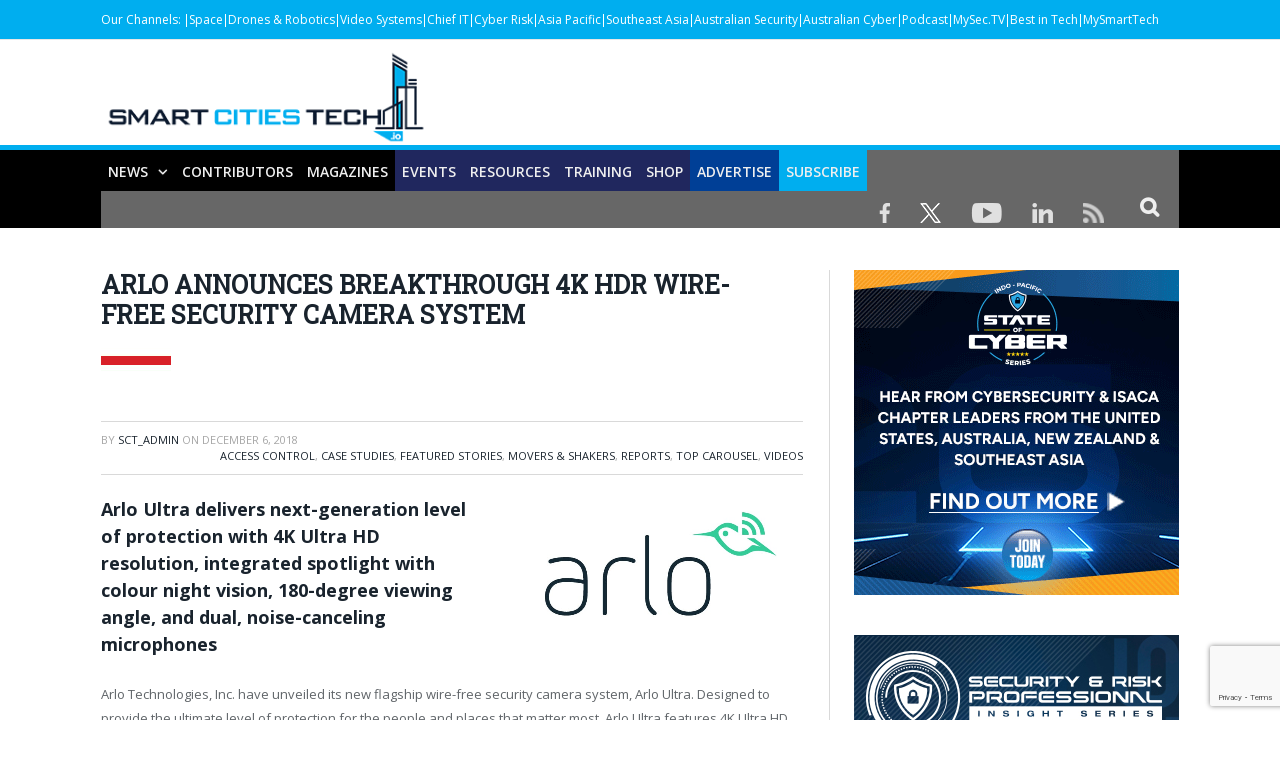

--- FILE ---
content_type: text/html; charset=UTF-8
request_url: https://smartcitiestech.io/2018/12/arlo-announces-breakthrough-4k-hdr-wire-free-security-camera-system/
body_size: 31126
content:

<!DOCTYPE html>

<!--[if IE 8]> <html class="ie ie8" lang="en-US"> <![endif]-->
<!--[if IE 9]> <html class="ie ie9" lang="en-US"> <![endif]-->
<!--[if gt IE 9]><!--> <html lang="en-US"> <!--<![endif]-->

<head>


<meta charset="UTF-8" />
<title>ARLO ANNOUNCES BREAKTHROUGH 4K HDR WIRE-FREE SECURITY CAMERA SYSTEM - Smart Cities Tech</title>

 
<meta name="viewport" content="width=device-width, initial-scale=1" />
<meta http-equiv="X-UA-Compatible" content="IE=edge" />


<link rel="pingback" href="https://smartcitiestech.io/xmlrpc.php" />
	

	
<meta name='robots' content='index, follow, max-image-preview:large, max-snippet:-1, max-video-preview:-1' />

	<!-- This site is optimized with the Yoast SEO plugin v24.7 - https://yoast.com/wordpress/plugins/seo/ -->
	<link rel="canonical" href="https://smartcitiestech.io/2018/12/arlo-announces-breakthrough-4k-hdr-wire-free-security-camera-system/" />
	<meta property="og:locale" content="en_US" />
	<meta property="og:type" content="article" />
	<meta property="og:title" content="ARLO ANNOUNCES BREAKTHROUGH 4K HDR WIRE-FREE SECURITY CAMERA SYSTEM - Smart Cities Tech" />
	<meta property="og:description" content="Arlo Ultra delivers next-generation level of protection with 4K Ultra HD resolution, integrated spotlight with colour night vision, 180-degree viewing angle, and dual, noise-canceling microphones Arlo Technologies, Inc. have unveiled its new flagship wire-free security camera system, Arlo Ultra. Designed to provide the ultimate level of protection for the people and places that matter most, ArloRead More" />
	<meta property="og:url" content="https://smartcitiestech.io/2018/12/arlo-announces-breakthrough-4k-hdr-wire-free-security-camera-system/" />
	<meta property="og:site_name" content="Smart Cities Tech" />
	<meta property="article:published_time" content="2018-12-06T09:15:30+00:00" />
	<meta property="article:modified_time" content="2018-12-06T09:18:11+00:00" />
	<meta property="og:image" content="https://smartcitiestech.io/wp-content/uploads/2018/12/arlologo.png" />
	<meta property="og:image:width" content="792" />
	<meta property="og:image:height" content="398" />
	<meta property="og:image:type" content="image/png" />
	<meta name="author" content="SCT_admin" />
	<script type="application/ld+json" class="yoast-schema-graph">{"@context":"https://schema.org","@graph":[{"@type":"WebPage","@id":"https://smartcitiestech.io/2018/12/arlo-announces-breakthrough-4k-hdr-wire-free-security-camera-system/","url":"https://smartcitiestech.io/2018/12/arlo-announces-breakthrough-4k-hdr-wire-free-security-camera-system/","name":"ARLO ANNOUNCES BREAKTHROUGH 4K HDR WIRE-FREE SECURITY CAMERA SYSTEM - Smart Cities Tech","isPartOf":{"@id":"https://smartcitiestech.io/#website"},"primaryImageOfPage":{"@id":"https://smartcitiestech.io/2018/12/arlo-announces-breakthrough-4k-hdr-wire-free-security-camera-system/#primaryimage"},"image":{"@id":"https://smartcitiestech.io/2018/12/arlo-announces-breakthrough-4k-hdr-wire-free-security-camera-system/#primaryimage"},"thumbnailUrl":"https://smartcitiestech.io/wp-content/uploads/2018/12/arlologo.png","datePublished":"2018-12-06T09:15:30+00:00","dateModified":"2018-12-06T09:18:11+00:00","author":{"@id":"https://smartcitiestech.io/#/schema/person/704159cef2be4a90db0818ff9e4d17bf"},"inLanguage":"en-US","potentialAction":[{"@type":"ReadAction","target":["https://smartcitiestech.io/2018/12/arlo-announces-breakthrough-4k-hdr-wire-free-security-camera-system/"]}]},{"@type":"ImageObject","inLanguage":"en-US","@id":"https://smartcitiestech.io/2018/12/arlo-announces-breakthrough-4k-hdr-wire-free-security-camera-system/#primaryimage","url":"https://smartcitiestech.io/wp-content/uploads/2018/12/arlologo.png","contentUrl":"https://smartcitiestech.io/wp-content/uploads/2018/12/arlologo.png","width":792,"height":398,"caption":"arlo"},{"@type":"WebSite","@id":"https://smartcitiestech.io/#website","url":"https://smartcitiestech.io/","name":"Smart Cities Tech","description":"Powered by Australian &amp; Asia Pacific Security Magazine","potentialAction":[{"@type":"SearchAction","target":{"@type":"EntryPoint","urlTemplate":"https://smartcitiestech.io/?s={search_term_string}"},"query-input":{"@type":"PropertyValueSpecification","valueRequired":true,"valueName":"search_term_string"}}],"inLanguage":"en-US"},{"@type":"Person","@id":"https://smartcitiestech.io/#/schema/person/704159cef2be4a90db0818ff9e4d17bf","name":"SCT_admin","image":{"@type":"ImageObject","inLanguage":"en-US","@id":"https://smartcitiestech.io/#/schema/person/image/","url":"https://secure.gravatar.com/avatar/124cb5f630e0957f22ac66f2b1e8a9fde46027e85c5e00034107230519762638?s=96&d=mm&r=g","contentUrl":"https://secure.gravatar.com/avatar/124cb5f630e0957f22ac66f2b1e8a9fde46027e85c5e00034107230519762638?s=96&d=mm&r=g","caption":"SCT_admin"},"url":"https://smartcitiestech.io/author/admin/"}]}</script>
	<!-- / Yoast SEO plugin. -->


<link rel='dns-prefetch' href='//maps.google.com' />
<link rel='dns-prefetch' href='//maxcdn.bootstrapcdn.com' />
<link rel='dns-prefetch' href='//fonts.googleapis.com' />
<link rel="alternate" type="application/rss+xml" title="Smart Cities Tech &raquo; Feed" href="https://smartcitiestech.io/feed/" />
<link rel="alternate" type="application/rss+xml" title="Smart Cities Tech &raquo; Comments Feed" href="https://smartcitiestech.io/comments/feed/" />
<link rel="alternate" title="oEmbed (JSON)" type="application/json+oembed" href="https://smartcitiestech.io/wp-json/oembed/1.0/embed?url=https%3A%2F%2Fsmartcitiestech.io%2F2018%2F12%2Farlo-announces-breakthrough-4k-hdr-wire-free-security-camera-system%2F" />
<link rel="alternate" title="oEmbed (XML)" type="text/xml+oembed" href="https://smartcitiestech.io/wp-json/oembed/1.0/embed?url=https%3A%2F%2Fsmartcitiestech.io%2F2018%2F12%2Farlo-announces-breakthrough-4k-hdr-wire-free-security-camera-system%2F&#038;format=xml" />
		<!-- This site uses the Google Analytics by ExactMetrics plugin v8.10.1 - Using Analytics tracking - https://www.exactmetrics.com/ -->
		<!-- Note: ExactMetrics is not currently configured on this site. The site owner needs to authenticate with Google Analytics in the ExactMetrics settings panel. -->
					<!-- No tracking code set -->
				<!-- / Google Analytics by ExactMetrics -->
		<!-- smartcitiestech.io is managing ads with Advanced Ads --><script id="cctvb-ready">
			window.advanced_ads_ready=function(e,a){a=a||"complete";var d=function(e){return"interactive"===a?"loading"!==e:"complete"===e};d(document.readyState)?e():document.addEventListener("readystatechange",(function(a){d(a.target.readyState)&&e()}),{once:"interactive"===a})},window.advanced_ads_ready_queue=window.advanced_ads_ready_queue||[];		</script>
		<style id='wp-img-auto-sizes-contain-inline-css' type='text/css'>
img:is([sizes=auto i],[sizes^="auto," i]){contain-intrinsic-size:3000px 1500px}
/*# sourceURL=wp-img-auto-sizes-contain-inline-css */
</style>

<style id='wp-emoji-styles-inline-css' type='text/css'>

	img.wp-smiley, img.emoji {
		display: inline !important;
		border: none !important;
		box-shadow: none !important;
		height: 1em !important;
		width: 1em !important;
		margin: 0 0.07em !important;
		vertical-align: -0.1em !important;
		background: none !important;
		padding: 0 !important;
	}
/*# sourceURL=wp-emoji-styles-inline-css */
</style>
<link rel='stylesheet' id='acx_smw_widget_style-css' href='https://smartcitiestech.io/wp-content/plugins/acurax-social-media-widget/css/style.css?v=3.2.10&#038;ver=6.9' type='text/css' media='all' />
<link rel='stylesheet' id='unslider-css-css' href='https://smartcitiestech.io/wp-content/plugins/advanced-ads-slider/public/assets/css/unslider.css?ver=1.3.2' type='text/css' media='all' />
<link rel='stylesheet' id='slider-css-css' href='https://smartcitiestech.io/wp-content/plugins/advanced-ads-slider/public/assets/css/slider.css?ver=1.3.2' type='text/css' media='all' />
<link rel='stylesheet' id='dashicons-css' href='https://smartcitiestech.io/wp-includes/css/dashicons.min.css?ver=6.9' type='text/css' media='all' />
<link rel='stylesheet' id='admin-bar-css' href='https://smartcitiestech.io/wp-includes/css/admin-bar.min.css?ver=6.9' type='text/css' media='all' />
<style id='admin-bar-inline-css' type='text/css'>

    /* Hide CanvasJS credits for P404 charts specifically */
    #p404RedirectChart .canvasjs-chart-credit {
        display: none !important;
    }
    
    #p404RedirectChart canvas {
        border-radius: 6px;
    }

    .p404-redirect-adminbar-weekly-title {
        font-weight: bold;
        font-size: 14px;
        color: #fff;
        margin-bottom: 6px;
    }

    #wpadminbar #wp-admin-bar-p404_free_top_button .ab-icon:before {
        content: "\f103";
        color: #dc3545;
        top: 3px;
    }
    
    #wp-admin-bar-p404_free_top_button .ab-item {
        min-width: 80px !important;
        padding: 0px !important;
    }
    
    /* Ensure proper positioning and z-index for P404 dropdown */
    .p404-redirect-adminbar-dropdown-wrap { 
        min-width: 0; 
        padding: 0;
        position: static !important;
    }
    
    #wpadminbar #wp-admin-bar-p404_free_top_button_dropdown {
        position: static !important;
    }
    
    #wpadminbar #wp-admin-bar-p404_free_top_button_dropdown .ab-item {
        padding: 0 !important;
        margin: 0 !important;
    }
    
    .p404-redirect-dropdown-container {
        min-width: 340px;
        padding: 18px 18px 12px 18px;
        background: #23282d !important;
        color: #fff;
        border-radius: 12px;
        box-shadow: 0 8px 32px rgba(0,0,0,0.25);
        margin-top: 10px;
        position: relative !important;
        z-index: 999999 !important;
        display: block !important;
        border: 1px solid #444;
    }
    
    /* Ensure P404 dropdown appears on hover */
    #wpadminbar #wp-admin-bar-p404_free_top_button .p404-redirect-dropdown-container { 
        display: none !important;
    }
    
    #wpadminbar #wp-admin-bar-p404_free_top_button:hover .p404-redirect-dropdown-container { 
        display: block !important;
    }
    
    #wpadminbar #wp-admin-bar-p404_free_top_button:hover #wp-admin-bar-p404_free_top_button_dropdown .p404-redirect-dropdown-container {
        display: block !important;
    }
    
    .p404-redirect-card {
        background: #2c3338;
        border-radius: 8px;
        padding: 18px 18px 12px 18px;
        box-shadow: 0 2px 8px rgba(0,0,0,0.07);
        display: flex;
        flex-direction: column;
        align-items: flex-start;
        border: 1px solid #444;
    }
    
    .p404-redirect-btn {
        display: inline-block;
        background: #dc3545;
        color: #fff !important;
        font-weight: bold;
        padding: 5px 22px;
        border-radius: 8px;
        text-decoration: none;
        font-size: 17px;
        transition: background 0.2s, box-shadow 0.2s;
        margin-top: 8px;
        box-shadow: 0 2px 8px rgba(220,53,69,0.15);
        text-align: center;
        line-height: 1.6;
    }
    
    .p404-redirect-btn:hover {
        background: #c82333;
        color: #fff !important;
        box-shadow: 0 4px 16px rgba(220,53,69,0.25);
    }
    
    /* Prevent conflicts with other admin bar dropdowns */
    #wpadminbar .ab-top-menu > li:hover > .ab-item,
    #wpadminbar .ab-top-menu > li.hover > .ab-item {
        z-index: auto;
    }
    
    #wpadminbar #wp-admin-bar-p404_free_top_button:hover > .ab-item {
        z-index: 999998 !important;
    }
    
/*# sourceURL=admin-bar-inline-css */
</style>
<link rel='stylesheet' id='bbp-default-css' href='https://smartcitiestech.io/wp-content/plugins/bbpress/templates/default/css/bbpress.min.css?ver=2.6.14' type='text/css' media='all' />
<link rel='stylesheet' id='contact-form-7-css' href='https://smartcitiestech.io/wp-content/plugins/contact-form-7/includes/css/styles.css?ver=5.7.7' type='text/css' media='all' />
<link rel='stylesheet' id='wp-postratings-css' href='https://smartcitiestech.io/wp-content/plugins/wp-postratings/css/postratings-css.css?ver=1.91.2' type='text/css' media='all' />
<link rel='stylesheet' id='cff-css' href='https://smartcitiestech.io/wp-content/plugins/custom-facebook-feed/assets/css/cff-style.min.css?ver=4.3.4' type='text/css' media='all' />
<link rel='stylesheet' id='sb-font-awesome-css' href='https://maxcdn.bootstrapcdn.com/font-awesome/4.7.0/css/font-awesome.min.css?ver=6.9' type='text/css' media='all' />
<link rel='stylesheet' id='smartmag-fonts-css' href='https://fonts.googleapis.com/css?family=Open+Sans%3A400%2C400Italic%2C600%2C700%7CRoboto+Slab%7CMerriweather%3A300italic&#038;subset' type='text/css' media='all' />
<link rel='stylesheet' id='smartmag-core-css' href='https://smartcitiestech.io/wp-content/themes/smart-mag-child/style.css?ver=3.3.1' type='text/css' media='all' />
<link rel='stylesheet' id='smartmag-responsive-css' href='https://smartcitiestech.io/wp-content/themes/smart-mag/css/responsive.css?ver=3.3.1' type='text/css' media='all' />
<link rel='stylesheet' id='pretty-photo-css' href='https://smartcitiestech.io/wp-content/themes/smart-mag/css/prettyPhoto.css?ver=3.3.1' type='text/css' media='all' />
<link rel='stylesheet' id='smartmag-bbpress-css' href='https://smartcitiestech.io/wp-content/themes/smart-mag/css/bbpress-ext.css?ver=3.3.1' type='text/css' media='all' />
<link rel='stylesheet' id='smartmag-font-awesome-css' href='https://smartcitiestech.io/wp-content/themes/smart-mag/css/fontawesome/css/font-awesome.min.css?ver=3.3.1' type='text/css' media='all' />
<style id='smartmag-font-awesome-inline-css' type='text/css'>
::selection { background: #00aeef; }

::-moz-selection { background: #00aeef; }

.top-bar, .post-content .modern-quote, .mobile-head { border-top-color: #00aeef; }

.main-color,
.trending-ticker .heading,
.nav-light .menu > li:hover > a,
.nav-light .menu > .current-menu-item > a,
.nav-light .menu > .current-menu-parent > a,
.nav-light .menu li li:hover,
.nav-light .menu li li.current-menu-item,
.nav-light .mega-menu .sub-nav li:hover,
.nav-light .menu .sub-nav li.current-menu-item,
.nav-light .menu li li:hover > a,
.nav-light .menu li li.current-menu-item > a,
.nav-light .mega-menu .sub-nav li:hover > a,
.nav-light .menu .sub-nav li.current-menu-item > a,
.nav-light-search .active .search-icon,
.nav-light-search .search-icon:hover,
.breadcrumbs .location,
.gallery-title,
.section-head.prominent,
.recentcomments .url,
.block.posts .fa-angle-right,
.news-focus .section-head,
.focus-grid .section-head,
.post-meta-b .posted-by a,
.post-content a,
.main-stars,
.main-stars span:before,
.related-posts .section-head,
.comments-list .bypostauthor .comment-author a,
.error-page .text-404,
a.bbp-author-name { color: #00aeef; }

.navigation .menu > li:hover > a,
.navigation .menu > .current-menu-item > a,
.navigation .menu > .current-menu-parent > a,
.navigation .menu > .current-menu-ancestor > a,
.block-head,
.tabbed .tabs-list .active a,
.comment-content .reply,
.sc-tabs .active a,
.nav-dark-b { border-bottom-color: #00aeef; }

.main-featured .cat,
.main-featured .pages .flex-active,
.main-pagination .current,
.main-pagination a:hover,
.block-head .heading,
.cat-title,
.post .read-more a,
.rate-number .progress,
.listing-meta .rate-number .progress,
.review-box .overall,
.review-box .bar,
.post-pagination > span,
.button,
.sc-button-default:hover,
.drop-caps { background: #00aeef; }

.nav-search .search-icon:hover,
.nav-search .active .search-icon { border-color: #00aeef; }

.modal-header .modal-title,
.highlights h2:before,
.post-header .post-title:before,
.review-box .heading,
.main-heading,
.page-title,
.entry-title,
div.bbp-template-notice,
div.indicator-hint,
div.bbp-template-notice.info,
.post-content .wpcf7-not-valid-tip { border-left-color: #00aeef; }

@media only screen and (max-width: 799px) { .navigation .mobile .fa { background: #00aeef; } }

.mobile-head { border-top-color: #00aeef; }

.post-content a { color: #00aeef; }

.top-bar, .top-bar.dark { background-color: #00aeef;; }


.sticky-nav .nav-search{display: none !important;}


.wpcf7-response-output{float:left;}

.sticky-logo {display: none !important;}
.sticky-nav {
    width: 100% !important;
    margin: 0 auto!important;
    padding: 0!important;
	background: #000;
    border-top: 5px solid #00aeef;
}



.sticky-nav > nav{
    float: none!important;
    width: 1080px!important;
    margin: 0px auto!important;
}

audio{width: 100%;}

.msmbtn{display: block;
background: #00aeef;
border: none;
color: #FFF !important;
text-align: center;
padding: 2px 0;
text-transform: uppercase;
font-size: 20px;
font-weight: bold;
width: 100%;}
.chkbox{max-width:20px!important;}

.msmbtn:hover{text-decoration: none;}

@media (min-width: 768px){
.listing-alt img {
    max-width: 270px;
}
}
audio::-webkit-media-controls-play-button,
     audio::-webkit-media-controls-panel {
     background-color: #18b1e7;
     }

@media only screen and (min-width: 1129px){
.main-featured .flexslider .slides > li {
    min-height: 377px !important;
}}

.main-head {
    margin-top: 30px;
}

.main-featured .blocks h3 a {
    color: #fff;
    font-size: 15px;
    font-weight: bold;
}

@media screen and (min-width: 768px) {
.main-head .logo-image{
    margin-top: -30px;
}

#main-head .main-nav{
   
    margin-top: -30px  !important;
}
}
@media screen and (max-width: 767px) {
.main-head .logo-mobile {
 display: none;
}


.top-bar-content a {
    color: #fff !important;
    font-size: 14px;
    border-left: 1px solid #FFF;
    padding: 0px 8px;
    line-height: 14px;
    display: inline-block;
    margin-bottom: 8px;
}
.main-head .title {
    float: none;
    margin: -15px 10px 10px 10px !important;
}

.main-head .logo-mobile {
     width: 320px;
}
.navigation .mobile span {
    float: left;
    display: none;
}
.navigation .mobile .text {
    float: left;
    display: none;
}

.navigation {
    background-color: #20265E;
    margin-top: -40px;
    border-top: 5px solid #ff8400;
}
.menu_icon {
    float: left !important;
    margin-top: -43px;
}
.listing-alt img {
    margin: 0 0 0 -4px;
    width: 99%;
}

.listing-alt article .content {
    margin-top: 20px !important;
}

.main .sidebar {
    text-align: center;
}

.footer-top .post-content{
    text-align: center;
}
.footer-top .post-content img{
    margin:-15px 0;
}
  
}


@media screen and (min-width: 1050px) {
#main-head .wrap{width: 100%;
    padding: 0px;;}

#main-head .wrap > header {
    width: 1078px;
    margin: 0 auto;
    padding: 0 25px;
    
}

#main-head  .main-nav > .navigation-wrap{
    width: 1078px;
    margin: 0 auto;
    padding: 0 25px;
}
}

@media screen and (min-width: 768px) {
  .post-wrap img.wp-post-image{max-width: 280px;}
  .post-wrap .content{margin-left: 300px !important;}
.btn_all_sidebar a{display: block;
    }
}



#main-head  .main-nav{    background: #000000;
    border-top: 5px solid #00aeef;
    margin-top: 15px;}
.main-nav .menu-item-15538{
    background-color: #00aeef;
}
.navigation .menu > li:hover, .navigation .menu li li:hover, .navigation .menu li li.current-menu-item, .navigation .mega-menu .sub-nav li:hover, .navigation .menu .sub-nav li.current-menu-item {
    background-color: #00aeef;
}
.navigation .menu > li:hover > a, .navigation .menu > .current-menu-item > a, .navigation .menu > .current-menu-parent > a, .navigation .menu > .current-menu-ancestor > a{border-bottom: 3px solid #18b1e7;border-bottom-color: #18b1e7;}
.main-featured{    margin-top: 0px;}



.nav-search .search-icon {
    padding: 0 20px 1px 20px;
    margin-top: -1px;
    background: #676767;
}

.nav-search .fa-search{
    font-weight: bold;
    font-size: 20px;
}
.search-overlay .search {
    background: #15193a;
}
.navigation .menu li > a {
    float: left;
    padding: 0px 12px;
    font-weight: 600;
}













.top-bar.dark {
    background-color: #00aeef !important;
}
.top-bar .menu {
    font-size: 9px;
}

.top-bar .menu li {
    padding-left: 0px !important;
}
.top-bar-content a {
    color: #fff !important;
    font-size: 12px;
border-left: 1px solid #FFF;
    padding: 0 4px;
    line-height: 12px
}
.top-bar.dark {
    background-color: #00aeef !important;
}
.top-bar .menu {
    font-size: 9px;
}
.menu-item-6869{font-weight: bold;}
.menu-item-6869 a{border: 0px !important;}



.picdline{margin-bottom: -3px !important;}

.grid-overlay .post-title{font-size:16px;}
.main-featured .blocks .listing-meta{display:none;}
.main-featured .blocks article{max-height: 205px;margin-bottom: 25px;}
.main-featured .blocks article img{max-height: 205px;}
.menu_icon{float:right;}
.menu_icon img{margin: 12px 15px 0  15px!important;}
img{    max-width: 100%;}
.top-bar.dark {
    background-color: #00aeef;
}
.main-footer .widgettitle{border: none;
    color: #00aeef;
    font-size: 20px;}

.main-footer .widget li{    border: none;
    padding: 0px;
    font-size: 16px;
}

.main-footer input[type=submit] {
    text-transform: uppercase;
    background: #f99d3e;
    border: 0;
    color: #fff;
    font-size: 15px;
    font-weight: bold;
    padding: 8px 35px;
}
.footer-top{background: #f4f3f3;
    padding-top: 50px;}
.top-bar span.heading{text-transform: capitalize !important;
    color: #FFF;}
.top-bar div.search{display: none;}
.trending-ticker ul{display: none !important;}
.top-bar-content p{    margin: 0px;}
.top-bar-content a img.alignnone {
    margin: 0 15px 0px 0;
}
.top-bar-content .textwidget{text-align: right;}
.news-focus .heading li { margin-left: 12px; }
.js-cm-form .js-cm-submit-button {
    background: url(https://perthlogos.com/smartmag/wp-content/uploads/2015/09/subscribe-btn.png) no-repeat;
    width: 109px;
    height: 25px;
    display: block;
    font-size: 0 !important;
    padding: 0;
    border: 0;
}

.tooltippic {
  position: relative;
  display: inline-block;
cursor: pointer;
}


.tooltippic .tooltiptext {
  visibility: hidden;
  width: 320px;
  background-color: #fff;
  color: ##606569;
  text-align: left;
 border:1px solid #606569;
  padding: 15px;
  font-size:12px;
  /* Position the tooltip */
  position: absolute;
  z-index: 9999 !important;
  top: 100%;
  left: 50%;
  margin-left: -55px;
margin-top:15px;
}

.tooltippic:hover .tooltiptext {
  visibility: visible;
}

.tooltippic .tooltiptext::after {
  content: "";
  position: absolute;
  bottom: 100%;
  left: 25px;
  margin-left: -5px;
  border-width: 15px;
  border-style: solid;
  border-color: transparent transparent #606569 transparent;
}

body.page-id-6761 h1.main-heading{display:none;}
.tooltippic br{display:none;}
.tooltippic img{margin-bottom:12px;max-width: 88px;}

.podiframe{margin-top: 20px;
    display: block;}
.poddownload{margin-top: 20px;
    display: block;}
.poddownload a{background: #00aeef;
    text-decoration: none;
    color: #fff;
    padding: 8px 15px;
    display: inline-block;
    font-weight: bold;}
.poddownloadlink{background: #00aeef;
    text-decoration: none;
    color: #fff !important;
    padding: 8px 15px;
    display: inline-block;
    font-weight: bold;
    font-size: 15px;}
.wid96{width:96%;}

.lower-foot .textwidget{
    float: none ;
    text-align: center;
}

.lower-foot {
    background-color: #000000;
    text-align: center;
}


.lower-foot { color: #aca7a7;
}

.main-heading{border: none;
    font-size: 30px;
    font-weight: 900 !important;
    padding-left: 0px;
    background: url(https://smartcitiestech.io/wp-content/uploads/2021/02/cat-bg-blue.jpg) no-repeat left bottom;
    background-color: #fff;
    padding-bottom: 30px;}
.post_met{font-size: 14px;
    font-weight: bold;}
.post_met a{color: #00aeef;}
.post_met a:hover{color:#00aeef;text-decoration: none;}


.comments{display:none;}
.post-wrap a.post-title {color: #20265e;
    font-size: 18px !important;
    font-weight: bold; line-height: 24px;}

.post-wrap  a.post-title:hover{color:#515153;text-decoration: none;}
.post-wrap a.image-link{}
.post-wrap a.image-link img {border: 3px solid #acacac;margin:0px;}
.post-wrap p{font-size: 16px;
    color: #4f4f4f;
    line-height: 22px;}
.post-wrap .cat-title{display: none;}
.post-wrap .read-more{display: none;}
.view_all{text-align: center;}
.view_all a{background: #00aeef;
    font-size: 22px;
    padding: 8px 40px;
    text-transform: uppercase;
    font-weight: bold;
    color: #fff;}
.view_all a:hover{background:#00aeef;text-decoration: none;color: #fff;}

.btn_all_sidebar{text-align: center;}
.btn_all_sidebar a{background: #00aeef;
    font-size: 20px;
    padding: 7px;
    text-transform: uppercase;
    font-weight: bold;
    color: #fff;margin-top: -35px;}
.btn_all_sidebar a:hover{background:#00aeef;text-decoration: none;}

.video_title{text-align: center;}
.main-footer .widget li {
    font-size: 15px !important;
    line-height: 25px;
}
.main-footer .widget li a:hover{color:#b9babc !important;text-decoration: none !important;}
.main-footer .widget li a{color:#fff !important;text-decoration: none !important;}
.main-footer .widget a {
    color: #00aeef;
}
.main-heading strong {
    font-weight: 900;
    margin-left: 0;
}
.breadcrumbs {display: none;}
body.category div.cat-description {display: none;}
body.single-post div.featured{display:none;}

body.single-post h1.post-title{border: none !important;
    font-size: 25px;
    line-height: 30px;
    font-weight: 900 !important;
    padding-left: 0px;
    background: url(https://drasticnews.com/wp-content/uploads/2021/01/cat-bg-red.jpg) no-repeat left bottom;
    background-color: #fff;
    padding-bottom: 50px;
    margin-bottom: 20px;}
.post-header .post-title:before{display: none;}

.post-content input[type=submit]{background: #ed9d2d;
    border: none;
    color: #fff;
    font-size: 20px;
    font-weight: bold;
    width: 100%;}

body.page-id-15650 h1.main-heading{display:none;}

.contributor_form input{width:98%;padding: 7px 1%;}
.contributor_form select, .contributor_form textarea{width:100%;padding: 7px 1%;}
 .contributor_form select{min-height:120px;}
.midtxth{max-height: 75px;}

.contributor_form input[type=submit]{background: #ed9d2d;
    border: none;
    color: #fff;
    font-size: 20px;
    font-weight: bold;
    max-width: 290px;margin-top:25px;}


.js-cm-form .js-cm-submit-button{
    background: url(https://perthlogos.com/smartmag/wp-content/uploads/2015/09/subscribe-btn.png) no-repeat;
    width: 109px;
    height: 25px;
    display: block;
    font-size: 0 !important;
    padding: 0;
    border: 0;
}


.js-cm-form .js-cm-submit-button {
    background: url(https://perthlogos.com/smartmag/wp-content/uploads/2015/09/subscribe-btn.png) no-repeat;
    width: 109px;
    height: 25px;
    display: block;
    font-size: 0 !important;
    padding: 0;
    border: 0;
}
/*# sourceURL=smartmag-font-awesome-inline-css */
</style>
<link rel='stylesheet' id='__EPYT__style-css' href='https://smartcitiestech.io/wp-content/plugins/youtube-embed-plus/styles/ytprefs.min.css?ver=14.2.3.2' type='text/css' media='all' />
<style id='__EPYT__style-inline-css' type='text/css'>

                .epyt-gallery-thumb {
                        width: 33.333%;
                }
                
/*# sourceURL=__EPYT__style-inline-css */
</style>
<link rel='stylesheet' id='advanced_widget_pack-css' href='https://smartcitiestech.io/wp-content/plugins/advanced-widget-pack/css/advanced-widget-pack.css?ver=1.4' type='text/css' media='screen' />
<script type="text/javascript" src="https://smartcitiestech.io/wp-includes/js/jquery/jquery.min.js?ver=3.7.1" id="jquery-core-js"></script>
<script type="text/javascript" src="https://smartcitiestech.io/wp-includes/js/jquery/jquery-migrate.min.js?ver=3.4.1" id="jquery-migrate-js"></script>
<script type="text/javascript" src="https://maps.google.com/maps/api/js?sensor=false&amp;ver=6.9" id="awp_googlemaps-gmapi-js"></script>
<script type="text/javascript" src="https://smartcitiestech.io/wp-includes/js/jquery/ui/core.min.js?ver=1.13.3" id="jquery-ui-core-js"></script>
<script type="text/javascript" src="https://smartcitiestech.io/wp-includes/js/jquery/ui/tabs.min.js?ver=1.13.3" id="jquery-ui-tabs-js"></script>
<script type="text/javascript" src="https://smartcitiestech.io/wp-content/plugins/advanced-widget-pack/js/jquery.gmap.min.js?ver=6.9" id="awp_googlemaps-gm-js"></script>
<script type="text/javascript" src="https://smartcitiestech.io/wp-content/plugins/advanced-ads-slider/public/assets/js/unslider.min.js?ver=1.3.2" id="unslider-js-js"></script>
<script type="text/javascript" src="https://smartcitiestech.io/wp-content/plugins/advanced-ads-slider/public/assets/js/jquery.event.move.js?ver=1.3.2" id="unslider-move-js-js"></script>
<script type="text/javascript" src="https://smartcitiestech.io/wp-content/plugins/advanced-ads-slider/public/assets/js/jquery.event.swipe.js?ver=1.3.2" id="unslider-swipe-js-js"></script>
<script type="text/javascript" src="https://smartcitiestech.io/wp-content/plugins/advanced-widget-pack/js/advanced-widget-pack.js?ver=6.9" id="advanced_widget_pack-js-js"></script>
<script type="text/javascript" id="advanced-ads-advanced-js-js-extra">
/* <![CDATA[ */
var advads_options = {"blog_id":"1","privacy":{"enabled":false,"state":"not_needed"}};
//# sourceURL=advanced-ads-advanced-js-js-extra
/* ]]> */
</script>
<script type="text/javascript" src="https://smartcitiestech.io/wp-content/plugins/advanced-ads/public/assets/js/advanced.min.js?ver=1.56.3" id="advanced-ads-advanced-js-js"></script>
<script type="text/javascript" src="https://smartcitiestech.io/wp-content/themes/smart-mag/js/jquery.prettyPhoto.js?ver=6.9" id="pretty-photo-smartmag-js"></script>
<script type="text/javascript" id="__ytprefs__-js-extra">
/* <![CDATA[ */
var _EPYT_ = {"ajaxurl":"https://smartcitiestech.io/wp-admin/admin-ajax.php","security":"bc8d05a162","gallery_scrolloffset":"20","eppathtoscripts":"https://smartcitiestech.io/wp-content/plugins/youtube-embed-plus/scripts/","eppath":"https://smartcitiestech.io/wp-content/plugins/youtube-embed-plus/","epresponsiveselector":"[\"iframe.__youtube_prefs_widget__\"]","epdovol":"1","version":"14.2.3.2","evselector":"iframe.__youtube_prefs__[src], iframe[src*=\"youtube.com/embed/\"], iframe[src*=\"youtube-nocookie.com/embed/\"]","ajax_compat":"","maxres_facade":"eager","ytapi_load":"light","pause_others":"","stopMobileBuffer":"1","facade_mode":"","not_live_on_channel":""};
//# sourceURL=__ytprefs__-js-extra
/* ]]> */
</script>
<script type="text/javascript" src="https://smartcitiestech.io/wp-content/plugins/youtube-embed-plus/scripts/ytprefs.min.js?ver=14.2.3.2" id="__ytprefs__-js"></script>
<link rel="https://api.w.org/" href="https://smartcitiestech.io/wp-json/" /><link rel="alternate" title="JSON" type="application/json" href="https://smartcitiestech.io/wp-json/wp/v2/posts/3296" /><link rel="EditURI" type="application/rsd+xml" title="RSD" href="https://smartcitiestech.io/xmlrpc.php?rsd" />
<meta name="generator" content="WordPress 6.9" />
<link rel='shortlink' href='https://smartcitiestech.io/?p=3296' />



<!-- Starting Styles For Social Media Icon From Acurax International www.acurax.com -->
<style type='text/css'>
#acx_social_widget img 
{
width: 32px; 
}
#acx_social_widget 
{
min-width:0px; 
position: static; 
}
</style>
<!-- Ending Styles For Social Media Icon From Acurax International www.acurax.com -->



<style type="text/css">
.sfs-subscriber-count { width: 88px; overflow: hidden; height: 26px; color: #424242; font: 9px Verdana, Geneva, sans-serif; letter-spacing: 1px; }
.sfs-count { width: 86px; height: 17px; line-height: 17px; margin: 0 auto; background: #ccc; border: 1px solid #909090; border-top-color: #fff; border-left-color: #fff; }
.sfs-count span { display: inline-block; height: 11px; line-height: 12px; margin: 2px 1px 2px 2px; padding: 0 2px 0 3px; background: #e4e4e4; border: 1px solid #a2a2a2; border-bottom-color: #fff; border-right-color: #fff; }
.sfs-stats { font-size: 6px; line-height: 6px; margin: 1px 0 0 1px; word-spacing: 2px; text-align: center; text-transform: uppercase; }
</style>
<script>advads_items = { conditions: {}, display_callbacks: {}, display_effect_callbacks: {}, hide_callbacks: {}, backgrounds: {}, effect_durations: {}, close_functions: {}, showed: [] };</script><style type="text/css" id="advads-layer-custom-css"></style>	<script type="text/javascript">
		//<![CDATA[
		function olint_prepare_all_external_links() {

			if( !document.links ) {
				document.links = document.getElementsByTagName('a');
			}
			var all_links                = document.links;
			var open_in_new_tab          = false;
			var open_external_in_new_tab = 'yes';
			var open_internal_in_new_tab = '';

			// loop through all the links of current page.
			for( var current = 0; current < all_links.length; current++ ) {
				var current_link = all_links[current];
				open_in_new_tab  = false;

				//only work if current link does not have any onClick attribute.
				if( all_links[current].hasAttribute('onClick') == false ) {
					if('yes' == open_internal_in_new_tab){
						// open link in new tab if the web address starts with http or https, and refers to current domain.
						if( (current_link.href.search(/^http/) != -1) && ((current_link.href.search('smartcitiestech.io')) || (current_link.href.search(/^#/))) ){
							open_in_new_tab = true;
						}
					}
					if('yes' == open_external_in_new_tab){
						// open link in new tab if the web address starts with http or https, but does not refer to current domain.
						if( (current_link.href.search(/^http/) != -1) && (current_link.href.search('smartcitiestech.io') == -1)  && (current_link.href.search(/^#/) == -1) ){
							open_in_new_tab = true;
						}
					}

					//if open_in_new_tab is true, update onClick attribute of current link.
					if( open_in_new_tab == true ){
						all_links[current].setAttribute( 'onClick', 'javascript:window.open(\''+current_link.href+'\'); return false;' );
					}
					all_links[current].removeAttribute('target');
				}
			}
		}

		function olint_load_external_links_in_new_tab( function_name ){
			var olint_on_load = window.onload;

			if (typeof window.onload != 'function'){
				window.onload = function_name;
			} else {
				window.onload = function(){
					olint_on_load();
					function_name();
				}
			}
		}

		olint_load_external_links_in_new_tab( olint_prepare_all_external_links );

	//]]>
	</script>
			<script>
			document.documentElement.className = document.documentElement.className.replace( 'no-js', 'js' );
		</script>
				<style>
			.no-js img.lazyload { display: none; }
			figure.wp-block-image img.lazyloading { min-width: 150px; }
							.lazyload, .lazyloading { opacity: 0; }
				.lazyloaded {
					opacity: 1;
					transition: opacity 400ms;
					transition-delay: 0ms;
				}
					</style>
		<script type="text/javascript">
		var advadsCfpQueue = [];
		var advadsCfpAd = function( adID ){
			if ( 'undefined' == typeof advadsProCfp ) { advadsCfpQueue.push( adID ) } else { advadsProCfp.addElement( adID ) }
		};
		</script>
		<link rel="icon" href="https://smartcitiestech.io/wp-content/uploads/2021/02/fav_smart_logo.png" sizes="32x32" />
<link rel="icon" href="https://smartcitiestech.io/wp-content/uploads/2021/02/fav_smart_logo.png" sizes="192x192" />
<link rel="apple-touch-icon" href="https://smartcitiestech.io/wp-content/uploads/2021/02/fav_smart_logo.png" />
<meta name="msapplication-TileImage" content="https://smartcitiestech.io/wp-content/uploads/2021/02/fav_smart_logo.png" />
		<style type="text/css" id="wp-custom-css">
			body.postid-8645 div.post-content > a{display:none;}
body.postid-8356 div.post-content > a{display:none;}

body.postid-8200 div.post-content > a{display:none;}
body.postid-7545 div.post-content > a{display:none;}
body.postid-7539 div.post-content > a{display:none;}
body.postid-7452 div.post-content > a{display:none;}
body.postid-7243 div.post-content > a{display:none;}
body.postid-7379 div.post-content > a{display:none;}
body.postid-7166 div.post-content > a{display:none;}
body.postid-7111 div.post-content > a{display:none;}
body.postid-7000 div.post-content > a{display:none;}
body.postid-6868 div.post-content > a{display:none;}

body.postid-6824 div.post-content > a{display:none;}
body.postid-6818 div.post-content > a{display:none;}
body.postid-6688 div.post-content > a{display:none;}
body.postid-6617 div.post-content > a{display:none;}
body.postid-6572 div.post-content > a{display:none;}
body.postid-6503 div.post-content > a{display:none;}
body.postid-6281 div.post-content > a{display:none;}
body.postid-6395 div.post-content > a{display:none;}
body.postid-6182 div.post-content > a{display:none;}
body.postid-6158 div.post-content > a{display:none;}

body.postid-6093 div.post-content > a{display:none;}
body.postid-5947 div.post-content > a{display:none;}
body.postid-6045 div.post-content > a{display:none;}
body.postid-5925 div.post-content > a{display:none;}
body.postid-5903 div.post-content > a{display:none;}
body.postid-5914 div.post-content > a{display:none;}
body.postid-5869 div.post-content > a{display:none;}
body.postid-5867 div.post-content > a{display:none;}
sup {
    vertical-align: super;
    font-size: smaller;
}
body.postid-5847 div.post-content > a{display:none;}

body.postid-5735 div.post-content > a{display:none;}


body.postid-5787 div.post-content > a{display:none;}


body.postid-5581 div.post-content > a{display:none;}


body.postid-5697 div.post-content > a{display:none;}

body.postid-5506 div.post-content > a{display:none;}



body.postid-5345 div.post-content > a{display:none;}
body.postid-5333 div.post-content > a{display:none;}
body.postid-5018 div.post-content > a{display:none;}
body.postid-4878 div.post-content > a{display:none;}

.footer_marketplace{margin-top:25px;}
.footer_marketplace a{color:#FFF !important;}
.footer_marketplace a:hover{text-decoration:none;color:#00aeef !important;}
.lower-foot .wrap { margin:0px auto !important;}
.lower-foot .wrap a{color:#FFF !important;}
.lower-foot p{margin-bottom:0px !important;}
#post-5378{background: #FFF;}
@media only screen and (min-width: 768px) {
	.footer_marketplace li.col-3{width:20%;}
	.footer_marketplace li.col-3last{width:25% !important;}
	.footer_marketplace li.col-3first{width:15% !important;}
	.footer_marketplace li.col-3second{width:19% !important;}
}
@media only screen and (max-width: 767px) {
	footer{padding-left:20px;padding-right:20px;}
	footer p{width:100%;float:left;}
	
}

@media only screen and (max-width: 767px) {
	div.post-content > a img{width:100%;}
}

@media only screen and (max-width: 767px) {
	div.post-content > a img{width:100%;}
	body.postid-4930 div.post-content > a img{width: 100% !important;}
	
}

body.home div.main-content article{float: left;width: 100%;padding-left: 0px !important;overflow: hidden;}
.top-bar-content a{padding: 0 2px !important;}
.class_10{margin-left:10%}

.top-bar span.heading {
    text-transform: capitalize !important;
    color: #FFF;
    font-size: 12px;
    float: left;
    margin-right: 5px;
    margin-top: -3px;
}

.wpcf7-response-output{display:none !important;}

#otherjob{width: 96%;
    margin-bottom: 10px;}
#otherjobposition{display:none;}

.wpcf7-response-output{float:left;}

.tooltippic::after {
    position: absolute;
    top: 0;
    left: 0;
    content: url(https://smartcitiestech.io/wp-content/uploads/2021/02/cont_img1.png) !important;
    margin-left: 0px;}

.contributor_form input[type=submit] {
	background: #ed1829 !important;}



.post-wrap a.post-title,.post_met a,.listing-alt .content .excerpt{text-transform: none;}
.no-display {
    will-change: opacity;
    opacity: 1 !important;
}
.main-head .right{padding: 10px 0 5px 0;}
.main-footer .wrap {
    padding: 50px 0 30px 0;
}
.lower-foot .wrap {
    margin: 0;
    padding: 10px;
    
}
.lower-foot .wrap p{
    margin: 0;
    padding: 0px;
    
}

@media only screen and (max-width: 767px) {
	#main-head div.right img{height: auto !important;margin-bottom: -20px;}
.main-head .logo-image {
    margin-top: 30px;
}
.main-head {
    margin-top: 0px !important;
}
}
.main-head{margin-top:0px;}
.main-head .right {
    line-height: 80px !important;
    text-align: right;
}
.main-footer {
	background-color: #000 !important;}
.lower-foot {
	background-color: #00aeef !important;}

.nav-search .search-icon {
    background: #676767 !important;
}

.main-head .logo-image {
    max-width: 330px !important;
}
.main-featured .blocks h3 a {
    color: #fff;
    font-size: 13px !important;
    font-weight: normal !important;
}

.main-featured .slider .caption, .main-featured .blocks h3, .featured .caption {
    text-shadow: none !important;
    background: linear-gradient(to bottom, rgba(0,0,0,0) 0%,rgba(0,0,0,0.8) 100%) !important;
}

#slider_img_block{width:100%; height:400px;}

#slider_cap{position:absolute; left:0; right:0;}
.main-featured .slider h3 a {
  
    font-size: 16px !important;
    line-height: 20px !important;
}

@media only screen and (min-width: 768px) {
	.class_30{margin-left:30%}
.setu_1{border-right: 2px solid #FFF;
border-bottom: 2px solid #FFF;}
.setu_3{border-right: 2px solid #FFF;}
.setu_2{border-bottom: 2px solid #FFF;}
	#home_slider{padding-right: 0px;
max-height: 376px;
overflow: hidden;
border-right: 3px solid #FFF;}
	.main-featured .blocks article {
   
    margin-bottom: 0px !important;
}
  .navigation{background: #676767 !important;;}
  .navigation ul li {background: #20265e;}
.navigation ul li#menu-item-4351{background: #00aeef !important;}
.navigation ul li#menu-item-3374{background: #003f96 !important;
    overflow: hidden;
    max-height: 41px;}
	.navigation ul li#menu-item-3340,  .navigation ul li#menu-item-4222, .navigation ul li#menu-item-4223, .navigation ul li#menu-item-7356{background: #20275e !important;
    overflow: hidden;
    max-height: 41px;}
	.navigation ul li#menu-item-4350,  .navigation ul li#menu-item-4349, .navigation ul li#menu-item-4346{background: #000000 !important;
    overflow: hidden;
    max-height: 41px;}
	.nav-search .search-icon {
    padding: 0 20px 1px 20px;
    margin-top: -1px;
}
.main-featured .slider h3 a {
    color: #fff;
    font-size: 18px;
    line-height: 22px;
}	
.main-featured .blocks article {
     height: 188px;
	margin-bottom:0px;
	padding: 0px;
}


}
.main-featured .the-date {
    color: #d3dbdf;
    display: none !important;
    text-transform: uppercase;
    font-size: 11px;
}

#for_block .cat-title {
    position: absolute;
top: 10px;
left: -10px;
display: inline-block !important;
line-height: 21px;
    background: #f99d1c !important;
    z-index: 1;
	display: inline-block !important;}
.main-featured .cat-title {
    position: relative;
    background: #00aeef !important;
    z-index: 1;
	display: inline-block !important;}
.main-featured .blocks h3 a {
    color: #fff;
font-size: 14px;
font-weight: revert;
line-height: 16px;
text-decoration: none !important;
}

.nav-search .search-overlay {
    float: right;
    margin-top: -40px;
    position: relative;
    max-height: 40px;
	    
}
.navigation {
    background-color: #20265E;
    border: none;
}
.navigation .menu > li > ul {
    top: 40px;
    border-radius: 0;
    border: 0;
}



.navigation .menu > li:hover > a, .navigation .menu > .current-menu-item > a, .navigation .menu > .current-menu-parent > a, .navigation .menu > .current-menu-ancestor > a {
    border: none;
}

.navigation .menu li > a {
    border: none;padding: 0px 7px;
}

.navigation .menu li > a:hover{
    background:none !important;
}



.main-footer {
	background-color: #000 !important;}
.lower-foot {
	background-color: #00aeef !important;}

.nav-search .search-icon {
    background: #676767 !important;
}

.main-head .logo-image {
    max-width: 330px !important;
}
.main-featured .blocks h3 a {
    color: #fff;
    font-size: 13px !important;
    font-weight: normal !important;
}

.main-featured .slider .caption, .main-featured .blocks h3, .featured .caption {
    text-shadow: none !important;
    background: linear-gradient(to bottom, rgba(0,0,0,0) 0%,rgba(0,0,0,0.8) 100%) !important;
}

#slider_img_block{width:100%; height:400px;}

#slider_cap{position:absolute; left:0; right:0;}
.main-featured .slider h3 a {
  
    font-size: 16px !important;
    line-height: 20px !important;
}

@media only screen and (min-width: 768px) {
.setu_1{border-right: 2px solid #FFF;
border-bottom: 2px solid #FFF;}
.setu_3{border-right: 2px solid #FFF;}
.setu_2{border-bottom: 2px solid #FFF;}
	#home_slider{padding-right: 0px;
max-height: 376px;
overflow: hidden;
border-right: 3px solid #FFF;}
	.main-featured .blocks article {
   
    margin-bottom: 0px !important;
}
  .navigation{background: #676767 !important;;}
  .navigation ul li {background: #20265e;}
.navigation ul li#menu-item-14381 {background: #00aeef !important;
    overflow: hidden;
    max-height: 41px;}
.navigation ul li#menu-item-14380 {background: #003f96 !important;
    overflow: hidden;
    max-height: 41px;}
	.navigation ul li#menu-item-14366,  .navigation ul li#menu-item-14375, .navigation ul li#menu-item-14376{background: #000  !important;
    overflow: hidden;
    max-height: 41px;}
	.navigation ul li#menu-item-14377,  .navigation ul li#menu-item-14378, .navigation ul li#menu-item-14379{background: #20275e !important;
    overflow: hidden;
    max-height: 41px;}
	.nav-search .search-icon {
    padding: 0 20px 1px 20px;
    margin-top: -1px;
}
.main-featured .slider h3 a {
    color: #fff;
    font-size: 18px;
    line-height: 22px;
}	
.main-featured .blocks article {
     height: 188px;
	margin-bottom:0px;
	padding: 0px;
}


}
.main-featured .the-date {
    color: #d3dbdf;
    display: none !important;
    text-transform: uppercase;
    font-size: 11px;
}

#for_block .cat-title {
    position: absolute;
top: 10px;
left: -10px;
display: inline-block !important;
line-height: 21px;
    background: #f99d1c !important;
    z-index: 1;
	display: inline-block !important;}
.main-featured .cat-title {
    position: relative;
    background: #00aeef !important;
    z-index: 1;
	display: inline-block !important;}
.main-featured .blocks h3 a {
    color: #fff;
font-size: 14px;
font-weight: revert;
line-height: 16px;
text-decoration: none !important;
}

.nav-search .search-overlay {
    float: right;
    margin-top: -40px;
    position: relative;
    max-height: 40px;
	     
}

.lower-foot .textwidget {
	color: #fff;}

.nav-search .search-overlay a{    height: 38px;
    border: none;}
.navigation {
    background-color: #20265E;
    border: none;
}
.navigation .menu > li > ul {
    top: 40px;
    border-radius: 0;
    border: 0;
}



.navigation .menu > li:hover > a, .navigation .menu > .current-menu-item > a, .navigation .menu > .current-menu-parent > a, .navigation .menu > .current-menu-ancestor > a {
    border: none;
}

.navigation .menu li > a {
    border: none;
}

.navigation .menu li > a:hover{
    background:none !important;
}		</style>
			
<!--[if lt IE 9]>
<script src="https://smartcitiestech.io/wp-content/themes/smart-mag/js/html5.js" type="text/javascript"></script>
<![endif]-->


<script>
document.querySelector('head').innerHTML += '<style class="bunyad-img-effects-css">.main img, .main-footer img { opacity: 0; }</style>';
</script>
	
<script>
  if (window.top !== window.self) {
    window.top.location = window.self.location;
  }
</script>

<!-- Global site tag (gtag.js) - Google Analytics -->
<script async src="https://www.googletagmanager.com/gtag/js?id=G-EKKDZMP6WS"></script>
<script>
window.dataLayer = window.dataLayer || [];
function gtag(){dataLayer.push(arguments);}
gtag('js', new Date());
gtag('config', 'G-EKKDZMP6WS');
</script>


<!-- Facebook Pixel Code --->
<script>
!function(f,b,e,v,n,t,s)
{if(f.fbq)return;n=f.fbq=function(){n.callMethod?
n.callMethod.apply(n,arguments):n.queue.push(arguments)};
if(!f._fbq)f._fbq=n;n.push=n;n.loaded=!0;n.version='2.0';
n.queue=[];t=b.createElement(e);t.async=!0;
t.src=v;s=b.getElementsByTagName(e)[0];
s.parentNode.insertBefore(t,s)}(window,document,'script',
'https://connect.facebook.net/en_US/fbevents.js');
 fbq('init', '867017513812619'); 
fbq('track', 'PageView');
</script>
<noscript>
 <img height="1" width="1" 
src="https://www.facebook.com/tr?id=867017513812619&ev=PageView
&noscript=1"/>
</noscript>
<!-- End Facebook Pixel Code -->

</head>


<body data-rsssl=1 class="wp-singular post-template-default single single-post postid-3296 single-format-standard wp-theme-smart-mag wp-child-theme-smart-mag-child page-builder right-sidebar full img-effects has-nav-dark has-head-default aa-prefix-cctvb-">

<div class="main-wrap">

	
	
	<div class="top-bar">

		<div class="wrap">
			<section class="top-bar-content cf">
			
							
								<div class="trending-ticker">
					<span class="heading">Our channels:</span>

					<ul>
												
												
							<li><a href="https://smartcitiestech.io/2026/01/worlds-first-cognitive-aware-firearms-training-system-for-civilian-ranges-and-sport-shooters/" title="World’s First Cognitive-Aware Firearms Training System for Civilian Ranges and Sport Shooters">World’s First Cognitive-Aware Firearms Training System for Civilian Ranges and Sport Shooters</a></li>
						
												
							<li><a href="https://smartcitiestech.io/2026/01/seeing-machines-unveils-real-time-3d-cabin-perception-breakthrough/" title="Seeing Machines unveils real-time 3D cabin perception breakthrough">Seeing Machines unveils real-time 3D cabin perception breakthrough</a></li>
						
												
							<li><a href="https://smartcitiestech.io/2026/01/development-of-next-generation-total-artificial-heart/" title="Development of Next Generation Total Artificial Heart">Development of Next Generation Total Artificial Heart</a></li>
						
												
							<li><a href="https://smartcitiestech.io/2025/12/telecoms-procurement-blueprint-for-global-manufacturers/" title="Telecoms Procurement Blueprint for Global Manufacturers">Telecoms Procurement Blueprint for Global Manufacturers</a></li>
						
												
							<li><a href="https://smartcitiestech.io/2025/12/new-environmentally-friendly-solution-to-thwart-marine-fouling/" title="New environmentally friendly solution to thwart marine fouling">New environmentally friendly solution to thwart marine fouling</a></li>
						
												
							<li><a href="https://smartcitiestech.io/2025/12/tokenised-asset-backed-security-transaction-pilot-launches-under-project-acacia/" title="Tokenised asset-backed security transaction pilot launches under Project Acacia">Tokenised asset-backed security transaction pilot launches under Project Acacia</a></li>
						
												
							<li><a href="https://smartcitiestech.io/2025/12/neoen-delivers-western-downs-battery-stage-2/" title="Neoen delivers Western Downs Battery Stage 2">Neoen delivers Western Downs Battery Stage 2</a></li>
						
												
							<li><a href="https://smartcitiestech.io/2025/12/automating-key-water-treatment-facilities/" title="Automating key water treatment facilities">Automating key water treatment facilities</a></li>
						
												
											</ul>
				</div>
				
									
					
		<div class="search">
			<form role="search" action="https://smartcitiestech.io/" method="get">
				<input type="text" name="s" class="query live-search-query" value="" placeholder="Search..."/>
				<button class="search-button" type="submit"><i class="fa fa-search"></i></button>
			</form>
		</div> <!-- .search -->					
				
				<div class="menu-top-menu-container"><ul id="menu-top-menu" class="menu"><li id="menu-item-4637" class="menu-item menu-item-type-custom menu-item-object-custom menu-item-4637"><a target="_blank" href="https://spaceanddefense.io/">Space</a></li>
<li id="menu-item-2954" class="menu-item menu-item-type-custom menu-item-object-custom menu-item-2954"><a target="_blank" href="http://drasticnews.com/">Drones &#038; Robotics</a></li>
<li id="menu-item-4638" class="menu-item menu-item-type-custom menu-item-object-custom menu-item-4638"><a target="_blank" href="http://cctvbuyersguide.com/">Video Systems</a></li>
<li id="menu-item-2953" class="menu-item menu-item-type-custom menu-item-object-custom menu-item-2953"><a target="_blank" href="http://chiefit.me/">Chief IT</a></li>
<li id="menu-item-4224" class="menu-item menu-item-type-custom menu-item-object-custom menu-item-4224"><a target="_blank" href="https://cyberriskleaders.com/">Cyber Risk</a></li>
<li id="menu-item-2951" class="menu-item menu-item-type-custom menu-item-object-custom menu-item-2951"><a target="_blank" href="https://www.asiapacificsecuritymagazine.com/">Asia Pacific</a></li>
<li id="menu-item-2956" class="menu-item menu-item-type-custom menu-item-object-custom menu-item-2956"><a target="_blank" href="http://aseantechsec.com/">Southeast Asia</a></li>
<li id="menu-item-2952" class="menu-item menu-item-type-custom menu-item-object-custom menu-item-2952"><a target="_blank" href="https://australiansecuritymagazine.com.au/">Australian Security</a></li>
<li id="menu-item-2955" class="menu-item menu-item-type-custom menu-item-object-custom menu-item-2955"><a target="_blank" href="https://australiancybersecuritymagazine.com.au">Australian Cyber</a></li>
<li id="menu-item-4225" class="menu-item menu-item-type-custom menu-item-object-custom menu-item-4225"><a target="_blank" href="https://mysecuritymarketplace.com/av-channel/cyber-security-weekly-podcast/">Podcast</a></li>
<li id="menu-item-4226" class="menu-item menu-item-type-custom menu-item-object-custom menu-item-4226"><a target="_blank" href="https://mysecuritymarketplace.com/av-channel/my-security-tv/">MySec.TV</a></li>
<li id="menu-item-4923" class="menu-item menu-item-type-custom menu-item-object-custom menu-item-home menu-item-4923"><a target="_blank" href="https://smartcitiestech.io/">Best in Tech</a></li>
<li id="menu-item-4924" class="menu-item menu-item-type-custom menu-item-object-custom menu-item-4924"><a target="_blank" href="https://mysmarttech.tv/">MySmartTech</a></li>
</ul></div>				
			</section>
		</div>
		
	</div>
	
	<div id="main-head" class="main-head">
		
		<div class="wrap">
			
			
			<header class="default">
			
				<div class="title">
							<a href="https://smartcitiestech.io/" title="Smart Cities Tech" rel="home">
		
														
								
				<img   alt="Smart Cities Tech" data-src="https://smartcitiestech.io/wp-content/uploads/2021/02/smart_logo-website.png" class="logo-image lazyload" src="[data-uri]" /><noscript><img src="https://smartcitiestech.io/wp-content/uploads/2021/02/smart_logo-website.png" class="logo-image" alt="Smart Cities Tech" /></noscript>
					 
						
		</a>				</div>
				
									
					<div class="right">
										</div>
					
								
			</header>
				
							
				
<div class="main-nav">
	<div class="navigation-wrap cf" data-sticky-nav="1" data-sticky-type="normal" data-sticky-logo="1">
	
		<nav class="navigation cf nav-dark has-search">
		
			<div class>
			
				<div class="mobile" data-type="off-canvas" data-search="1">
					<a href="#" class="selected">
						<span class="text">Navigate</span><span class="current"></span> <i class="hamburger fa fa-bars"></i>
					</a>
				</div>
				
				<div class="menu-cctv-buyers-guide-container"><ul id="menu-cctv-buyers-guide" class="menu"><li class="sticky-logo"><a href="https://smartcitiestech.io/">Smart Cities Tech</a></li><li id="menu-item-4346" class="menu-item menu-item-type-custom menu-item-object-custom menu-item-home menu-item-has-children menu-item-4346"><a href="https://smartcitiestech.io/">News</a>
<ul class="sub-menu">
	<li id="menu-item-4899" class="menu-item menu-item-type-custom menu-item-object-custom menu-item-4899"><a target="_blank" href="https://mysmarttech.tv/">MySmartTech.TV</a></li>
	<li id="menu-item-4469" class="menu-item menu-item-type-taxonomy menu-item-object-category menu-cat-1508 menu-item-4469"><a href="https://smartcitiestech.io/category/smart-cities/">Smart Cities</a></li>
	<li id="menu-item-4347" class="menu-item menu-item-type-custom menu-item-object-custom menu-item-4347"><a target="_blank" href="https://mysecuritymarketplace.com/av-channel/cyber-security-weekly-podcast/">Podcast</a></li>
	<li id="menu-item-4348" class="menu-item menu-item-type-custom menu-item-object-custom menu-item-4348"><a target="_blank" href="https://mysecuritymarketplace.com/av-channel/my-security-tv/">MySecurity TV</a></li>
</ul>
</li>
<li id="menu-item-4349" class="menu-item menu-item-type-custom menu-item-object-custom menu-item-4349"><a href="/contributors/">Contributors</a></li>
<li id="menu-item-4350" class="menu-item menu-item-type-custom menu-item-object-custom menu-item-4350"><a href="/magazines/">Magazines</a></li>
<li id="menu-item-3340" class="menu-item menu-item-type-custom menu-item-object-custom menu-item-3340"><a target="_blank" href="https://mysecuritymarketplace.com/event-listing/">Events</a></li>
<li id="menu-item-4222" class="menu-item menu-item-type-custom menu-item-object-custom menu-item-4222"><a target="_blank" href="https://mysecuritymarketplace.com/reports-listing/">RESOURCES</a></li>
<li id="menu-item-7356" class="menu-item menu-item-type-custom menu-item-object-custom menu-item-7356"><a href="https://mysecuritymarketplace.com/courses-listing/">TRAINING</a></li>
<li id="menu-item-4223" class="menu-item menu-item-type-custom menu-item-object-custom menu-item-4223"><a target="_blank" href="https://mysecuritymarketplace.com/solutions-new-arrivals/">SHOP</a></li>
<li id="menu-item-3374" class="menu-item menu-item-type-custom menu-item-object-custom menu-item-3374"><a target="_blank" href="https://mysecuritymarketplace.com/promote-your-brand/">Advertise</a></li>
<li id="menu-item-4351" class="menu-item menu-item-type-custom menu-item-object-custom menu-item-4351"><a href="https://smartcitiestech.io/subscribe/">Subscribe</a></li>
</ul></div>				
						<div class="menu_icon"><a href="https://www.facebook.com/drasticnews" target="_blank"><img   alt="" width="11" height="20" data-src="https://smartcitiestech.io/img_social/f_icon.png" class="alignnone size-full wp-image-15564 lazyload" src="[data-uri]" /><noscript><img class="alignnone size-full wp-image-15564" src="https://smartcitiestech.io/img_social/f_icon.png" alt="" width="11" height="20" /></noscript></a><a href="https://x.com/CCTVBuyers" target="_blank"><img   alt="" width="21" height="20" data-src="https://smartcitiestech.io/wp-content/uploads/2024/06/x_icon.png" class="alignnone size-full wp-image-15567 lazyload" src="[data-uri]" /><noscript><img class="alignnone size-full wp-image-15567" src="https://smartcitiestech.io/wp-content/uploads/2024/06/x_icon.png" alt="" width="21" height="20" /></noscript></a><a href="http://www.mysec.tv/" target="_blank"><img   alt="" width="31" height="20" data-src="https://smartcitiestech.io/img_social/youtube_icon.png" class="alignnone size-full wp-image-15566 lazyload" src="[data-uri]" /><noscript><img class="alignnone size-full wp-image-15566" src="https://smartcitiestech.io/img_social/youtube_icon.png" alt="" width="31" height="20" /></noscript></a><a href="https://www.linkedin.com/company/1205345" target="_blank"><img   alt="" width="21" height="20" data-src="https://smartcitiestech.io/img_social/in_icon.png" class="alignnone size-full wp-image-15565 lazyload" src="[data-uri]" /><noscript><img class="alignnone size-full wp-image-15565" src="https://smartcitiestech.io/img_social/in_icon.png" alt="" width="21" height="20"  /></noscript></a><a href="https://smartcitiestech.io/feed/" target="_blank" ><img  width="21" height="20" style="margin-right:75px  !important;" data-src="https://smartcitiestech.io/img_social/rss-feed-img.png" class="lazyload" src="[data-uri]" /><noscript><img src="https://smartcitiestech.io/img_social/rss-feed-img.png" width="21" height="20" style="margin-right:75px  !important;" /></noscript></a></div>
			</div>
			
		</nav>
	
				
		<div class="nav-search -search">
					
			<div class="search-overlay">
				<a href="#" title="Search" class="search-icon"><i class="fa fa-search"></i></a>
				
		<div class="search">
			<form role="search" action="https://smartcitiestech.io/" method="get">
				<input type="text" name="s" class="query live-search-query" value="" placeholder="Search..."/>
				<button class="search-button" type="submit"><i class="fa fa-search"></i></button>
			</form>
		</div> <!-- .search -->			</div>
		</div>
		
				
	</div>
</div>
				
							
		</div>
		
				
	</div>	
	<div class="breadcrumbs-wrap">
		
		<div class="wrap">
				</div>
		
	</div>


<div class="main wrap cf">

		
	<div class="row">
	
		<div class="col-8 main-content">
		
				
				
<article id="post-3296" class="post-3296 post type-post status-publish format-standard has-post-thumbnail category-access-control category-case-studies category-featured-stories category-movers-shakers category-reports category-top-carousel category-videos tag-1-network-connected-camera-brand1 tag-180-degree-diagonal-field-of-view tag-advanced-image-processing tag-advancements-in-video tag-ai tag-ai-and-computer-vision-technologies tag-and-computer-vision-capabilities tag-arlo-smart-premier tag-arlo-technologies tag-arlo-ultra tag-arlo-ultra-4k-hdr-wire-free-security-camera-system tag-arlo-ultra-features-4k-ultra-hd-resolution tag-audio tag-clothing tag-colour-night-vision tag-compact-design-built-for-outdoor-and-indoor tag-delivers-the-widest-viewing-angles tag-designed-with-dual-microphones tag-high-dynamic-range-hdr tag-illuminate-the-night-with-a-powerful-led-light tag-inc tag-integrated-spotlight tag-intelligent-smart-home-security-experience tag-license-plates tag-minimise-background-noise-and-accentuate-foreground-audio tag-personalised tag-software tag-surveillance tag-traditional-black-and-white-night-vision tag-two-way-audio-with-advanced-noise-cancellation tag-wire-free-security-camera-system">
	
	<header class="post-header cf">
	
	
	
	<div class="featured">
				
					
			<a href="https://smartcitiestech.io/wp-content/uploads/2018/12/arlologo.png" title="ARLO ANNOUNCES BREAKTHROUGH 4K HDR WIRE-FREE SECURITY CAMERA SYSTEM">
			
						
								
					<img width="702" height="336"   alt="" title="ARLO ANNOUNCES BREAKTHROUGH 4K HDR WIRE-FREE SECURITY CAMERA SYSTEM" decoding="async" fetchpriority="high" data-src="https://smartcitiestech.io/wp-content/uploads/2018/12/arlologo-702x336.png" class="attachment-main-featured size-main-featured wp-post-image lazyload" src="[data-uri]" /><noscript><img width="702" height="336" src="https://smartcitiestech.io/wp-content/uploads/2018/12/arlologo-702x336.png" class="attachment-main-featured size-main-featured wp-post-image" alt="" title="ARLO ANNOUNCES BREAKTHROUGH 4K HDR WIRE-FREE SECURITY CAMERA SYSTEM" decoding="async" fetchpriority="high" /></noscript>				
								
										
			</a>
							
								
				<div class="caption">arlo</div>
					
						
			</div>	
		
				<div class="heading cf">
				
			<h1 class="post-title item fn">
			ARLO ANNOUNCES BREAKTHROUGH 4K HDR WIRE-FREE SECURITY CAMERA SYSTEM			</h1>
			
			<a href="https://smartcitiestech.io/2018/12/arlo-announces-breakthrough-4k-hdr-wire-free-security-camera-system/#respond" class="comments"><i class="fa fa-comments-o"></i> 0</a>
		
		</div>

		<div class="post-meta cf">
			<span class="posted-by">By 
				<span class="reviewer"><a href="https://smartcitiestech.io/author/admin/" title="Posts by SCT_admin" rel="author">SCT_admin</a></span>
			</span>
			 
			<span class="posted-on">on				<span class="dtreviewed">
					<time class="value-title" datetime="2018-12-06T17:15:30+08:00" title="2018-12-06">December 6, 2018</time>
				</span>
			</span>
			
			<span class="cats"><a href="https://smartcitiestech.io/category/access-control/" rel="category tag">Access Control</a>, <a href="https://smartcitiestech.io/category/case-studies/" rel="category tag">Case Studies</a>, <a href="https://smartcitiestech.io/category/featured-stories/" rel="category tag">Featured Stories</a>, <a href="https://smartcitiestech.io/category/movers-shakers/" rel="category tag">Movers &amp; Shakers</a>, <a href="https://smartcitiestech.io/category/reports/" rel="category tag">Reports</a>, <a href="https://smartcitiestech.io/category/top-carousel/" rel="category tag">Top Carousel</a>, <a href="https://smartcitiestech.io/category/videos/" rel="category tag">Videos</a></span>
				
		</div>		
			
	</header><!-- .post-header -->

	

	<div class="post-container cf">
	
		<div class="post-content-right">
			<div class="post-content description ">
	
					
				
		<a href="https://smartcitiestech.io/wp-content/uploads/2018/12/arlologo.png" rel="lightbox">            
            <img    width="300px" data-src="https://smartcitiestech.io/wp-content/uploads/2018/12/arlologo.png" class="alignright lazyload" src="[data-uri]" /><noscript><img src="https://smartcitiestech.io/wp-content/uploads/2018/12/arlologo.png"  class="alignright" width="300px" /></noscript>
            
            </a><h3>Arlo Ultra delivers next-generation level of protection with 4K Ultra HD resolution, integrated spotlight with colour night vision, 180-degree viewing angle, and dual, noise-canceling microphones</h3>
<p>Arlo Technologies, Inc. have unveiled its new flagship wire-free security camera system, Arlo Ultra. Designed to provide the ultimate level of protection for the people and places that matter most, Arlo Ultra features 4K Ultra HD resolution with high dynamic range (HDR), colour night vision and advanced image processing, all in a sleek, compact design built for outdoor and indoor use. Arlo Ultra also includes a one-year subscription to Arlo Smart Premier, giving users<br />
a more personalised, intelligent smart home security experience, powered by Arlo’s sophisticated AI and computer vision technologies. The new Arlo Ultra 4K HDR wire-free security camera system is slated to be available in Singapore in the first quarter of 2019.</p>
<p>Featuring a new 4K image sensor with HDR image processing, Arlo Ultra is capable of capturing and outputting 4K video quality from the lens to the user. This feature not only provides additional detail and clarity to videos but allows users to zoom in on their video clips to uncover critical information, such as license plates, clothing, or other telling details in suspicious activity. With an expansive panoramic 180-degree diagonal field of view, Arlo Ultra delivers one of the widest viewing angles in the wire-free security camera industry, providing users more flexibility when placing their camera for property, home or business monitoring. In addition, Arlo Ultra includes an integrated spotlight that can illuminate the night with a powerful LED light, giving users the ability to see colour in the dark rather than traditional black and white night vision.</p>
<p>Arlo Ultra also takes audio quality to the next level for clearer and more natural conversations. Designed with dual-microphones, Arlo Ultra delivers two-way audio with advanced noise cancellation that can notably minimise background noise and accentuate foreground audio, such as voices.</p>
<p>“Arlo Ultra pushes the boundaries of image and audio quality with an incredibly compact form factor that’s true to Arlo’s heritage of simple setup and ease-of-use, marking a massive leap forward in surveillance for the do-it-yourself smart home security market,” said Brad Little, Vice President and Managing Director, Arlo Technologies, APAC.</p>
<p>“Our new flagship wire-free camera represents major advancements in video, audio, software, AI, and computer vision capabilities. Arlo Ultra is a complete solution for users who desire the best possible protection for their home or business, as well as the most ideal experience for connecting remotely with loved ones for maximum peace of mind.”</p>
<p>With a fast and easy wire-free setup and weather-resistant design, Arlo Ultra cameras can be installed nearly anywhere outdoors or indoors. The newly designed magnetic mount allows users to conveniently mount their camera from ceilings, walls, eaves, or place their cameras on tables or counter surfaces. Arlo Ultra includes a newly designed rechargeable battery and comes with a weather-resistant, magnetic charging cable for indoor and outdoor use. Arlo Ultra also features a built-in siren that can be automatically triggered by motion, audio detection, or manually activated remotely from the Arlo App for added protection.</p>
<p>In addition, Arlo Ultra comes with the new, advanced Arlo SmartHub which connects to the user’s router to provide extended Wi-Fi range to Arlo cameras, manages data traffic to and from the camera out to the user’s cloud account and offers a more secure dedicated IOT network for the devices connected to the Arlo SmartHub. The Arlo SmartHub features a microSD Card for local storage of recorded clips from Arlo cameras.</p>
<p>To complete the solution, each Arlo Ultra system includes a one-year Arlo Smart Premier subscription (a SG$119 value), to provide added peace of mind and convenience for Arlo Ultra owners. The subscription service utilises powerful AI and computer vision technology to deliver customised notifications regarding people, animal, vehicle and package detection2. Arlo Smart Premier also includes cloud recordings of video clips at 1080p or lower resolution for up to 30 days3. Premium video recording for cloud storage of 4K clips is available as an add-on subscription, or users can store 4K clips locally at no added cost using the SmartHub’s microSD card slot.</p>
<p>For more information on the full range of Arlo Smart Home products and services, visit arlo.com/asia.</p>
<h4>About Arlo Technologies, Inc.</h4>
<p>Arlo is the award-winning, industry leader that is transforming the way people experience the connected lifestyle. Arlo’s deep expertise in product design, wireless connectivity, cloud infrastructure and cutting-edge AI capabilities focuses on delivering a seamless, smart home experience for Arlo users that is easy to setup and interact with every day. The company’s cloud-based platform provides users with visibility, insight and a powerful means to help protect and connect in real-time with the people and things that matter most, from any location with a Wi-Fi or a cellular connection. To date, Arlo has launched several categories of award-winning smart connected devices, including wirefree smart Wi-Fi and LTE-enabled cameras, advanced baby monitors and smart security lights. ©2018 Arlo Technologies, Inc. Arlo and the Arlo logo are trademarks and/or registered trademarks of Arlo Technologies, Inc. and/or its affiliates in the United States and/or other countries. Other brand and product names are for identification purposes only and may be trademarks of their respective holder(s). The information contained herein is subject to change without notice. Arlo will not be liable for technical or editorial errors or omissions contained herein. All rights reserved.</p>
		
		
		
				
				
			</div><!-- .post-content -->
		</div>
		
	</div>
	
	
	
	
	<div class="post-share">
		<span class="text">Share.</span>
		
		<span class="share-links">

			<a href="https://twitter.com/intent/tweet?url=https%3A%2F%2Fsmartcitiestech.io%2F2018%2F12%2Farlo-announces-breakthrough-4k-hdr-wire-free-security-camera-system%2F&text=ARLO%20ANNOUNCES%20BREAKTHROUGH%204K%20HDR%20WIRE-FREE%20SECURITY%20CAMERA%20SYSTEM" 
				class="fa fa-twitter" title="Tweet It" target="_blank">
					<span class="visuallyhidden">Twitter</span></a>
				
			<a href="http://www.facebook.com/sharer.php?u=https%3A%2F%2Fsmartcitiestech.io%2F2018%2F12%2Farlo-announces-breakthrough-4k-hdr-wire-free-security-camera-system%2F" class="fa fa-facebook" title="Share on Facebook" target="_blank">
				<span class="visuallyhidden">Facebook</span></a>
				
			<a href="http://pinterest.com/pin/create/button/?url=https%3A%2F%2Fsmartcitiestech.io%2F2018%2F12%2Farlo-announces-breakthrough-4k-hdr-wire-free-security-camera-system%2F&amp;media=https%3A%2F%2Fsmartcitiestech.io%2Fwp-content%2Fuploads%2F2018%2F12%2Farlologo.png" class="fa fa-pinterest"
				title="Share on Pinterest" target="_blank">
				<span class="visuallyhidden">Pinterest</span></a>
				
			<a href="http://www.linkedin.com/shareArticle?mini=true&amp;url=https%3A%2F%2Fsmartcitiestech.io%2F2018%2F12%2Farlo-announces-breakthrough-4k-hdr-wire-free-security-camera-system%2F" class="fa fa-linkedin" title="Share on LinkedIn" target="_blank">
				<span class="visuallyhidden">LinkedIn</span></a>
				
			<a href="http://www.tumblr.com/share/link?url=https%3A%2F%2Fsmartcitiestech.io%2F2018%2F12%2Farlo-announces-breakthrough-4k-hdr-wire-free-security-camera-system%2F&amp;name=ARLO+ANNOUNCES+BREAKTHROUGH+4K+HDR+WIRE-FREE+SECURITY+CAMERA+SYSTEM" class="fa fa-tumblr"
				title="Share on Tumblr" target="_blank">
				<span class="visuallyhidden">Tumblr</span></a>
				
			<a href="mailto:?subject=ARLO%20ANNOUNCES%20BREAKTHROUGH%204K%20HDR%20WIRE-FREE%20SECURITY%20CAMERA%20SYSTEM&amp;body=https%3A%2F%2Fsmartcitiestech.io%2F2018%2F12%2Farlo-announces-breakthrough-4k-hdr-wire-free-security-camera-system%2F" class="fa fa-envelope-o"
				title="Share via Email">
				<span class="visuallyhidden">Email</span></a>
			
		</span>
	</div>
	
		
</article>




	
	<section class="related-posts">
		<h3 class="section-head"><span class="color">Related</span> Posts</h3> 
		<ul class="highlights-box three-col related-posts">
		
				
			<li class="highlights column one-third">
				
				<article>
						
					<a href="https://smartcitiestech.io/2026/01/worlds-first-cognitive-aware-firearms-training-system-for-civilian-ranges-and-sport-shooters/" title="World’s First Cognitive-Aware Firearms Training System for Civilian Ranges and Sport Shooters" class="image-link">
						<img width="214" height="140"   alt="" title="World’s First Cognitive-Aware Firearms Training System for Civilian Ranges and Sport Shooters" decoding="async" data-src="https://smartcitiestech.io/wp-content/uploads/2026/01/Eyeviation-214x140.jpg" class="image wp-post-image lazyload" src="[data-uri]" /><noscript><img width="214" height="140" src="https://smartcitiestech.io/wp-content/uploads/2026/01/Eyeviation-214x140.jpg" class="image wp-post-image" alt="" title="World’s First Cognitive-Aware Firearms Training System for Civilian Ranges and Sport Shooters" decoding="async" /></noscript>	
											</a>
					
								<div class="cf listing-meta meta above">
					
								

				<div class="post_met"><a href="https://smartcitiestech.io/category/advanced-technology/" class="post_cat">Advanced Technology</a> <span class="cat_sept">|</span> <a href="https://smartcitiestech.io/category/featured-stories/" class="post_cat">Featured Stories</a> <span class="cat_sept">|</span> <a href="https://smartcitiestech.io/category/management-system/" class="post_cat">Management System</a> <span class="cat_sept">|</span> <a href="https://smartcitiestech.io/category/smaft-surveillance/" class="post_cat">Smaft Surveillance</a> <span class="cat_sept">|</span> <span class="post_dat"> January 15, 2026  </span>					
			</div>
							
					<h2><a href="https://smartcitiestech.io/2026/01/worlds-first-cognitive-aware-firearms-training-system-for-civilian-ranges-and-sport-shooters/" title="World’s First Cognitive-Aware Firearms Training System for Civilian Ranges and Sport Shooters">World’s First Cognitive-Aware Firearms Training System for Civilian Ranges and Sport Shooters</a></h2>
					
										
				</article>
			</li>
			
				
			<li class="highlights column one-third">
				
				<article>
						
					<a href="https://smartcitiestech.io/2026/01/seeing-machines-unveils-real-time-3d-cabin-perception-breakthrough/" title="Seeing Machines unveils real-time 3D cabin perception breakthrough" class="image-link">
						<img width="214" height="140"   alt="" title="Seeing Machines unveils real-time 3D cabin perception breakthrough" decoding="async" data-src="https://smartcitiestech.io/wp-content/uploads/2026/01/Seeing-Machines-214x140.jpg" class="image wp-post-image lazyload" src="[data-uri]" /><noscript><img width="214" height="140" src="https://smartcitiestech.io/wp-content/uploads/2026/01/Seeing-Machines-214x140.jpg" class="image wp-post-image" alt="" title="Seeing Machines unveils real-time 3D cabin perception breakthrough" decoding="async" /></noscript>	
											</a>
					
								<div class="cf listing-meta meta above">
					
								

				<div class="post_met"><a href="https://smartcitiestech.io/category/featured-stories/" class="post_cat">Featured Stories</a> <span class="cat_sept">|</span> <a href="https://smartcitiestech.io/category/smaft-surveillance/" class="post_cat">Smaft Surveillance</a> <span class="cat_sept">|</span> <a href="https://smartcitiestech.io/category/smart-cities/" class="post_cat">Smart Cities</a> <span class="cat_sept">|</span> <a href="https://smartcitiestech.io/category/smart-tech/" class="post_cat">Smart Tech</a> <span class="cat_sept">|</span> <span class="post_dat"> January 14, 2026  </span>					
			</div>
							
					<h2><a href="https://smartcitiestech.io/2026/01/seeing-machines-unveils-real-time-3d-cabin-perception-breakthrough/" title="Seeing Machines unveils real-time 3D cabin perception breakthrough">Seeing Machines unveils real-time 3D cabin perception breakthrough</a></h2>
					
										
				</article>
			</li>
			
				
			<li class="highlights column one-third">
				
				<article>
						
					<a href="https://smartcitiestech.io/2026/01/development-of-next-generation-total-artificial-heart/" title="Development of Next Generation Total Artificial Heart" class="image-link">
						<img width="214" height="140"   alt="" title="Development of Next Generation Total Artificial Heart" decoding="async" data-src="https://smartcitiestech.io/wp-content/uploads/2026/01/Hydrix-Ltd-214x140.jpg" class="image wp-post-image lazyload" src="[data-uri]" /><noscript><img width="214" height="140" src="https://smartcitiestech.io/wp-content/uploads/2026/01/Hydrix-Ltd-214x140.jpg" class="image wp-post-image" alt="" title="Development of Next Generation Total Artificial Heart" decoding="async" /></noscript>	
											</a>
					
								<div class="cf listing-meta meta above">
					
								

				<div class="post_met"><a href="https://smartcitiestech.io/category/advanced-technology/" class="post_cat">Advanced Technology</a> <span class="cat_sept">|</span> <a href="https://smartcitiestech.io/category/featured-stories/" class="post_cat">Featured Stories</a> <span class="cat_sept">|</span> <a href="https://smartcitiestech.io/category/smart-cities/" class="post_cat">Smart Cities</a> <span class="cat_sept">|</span> <a href="https://smartcitiestech.io/category/smart-tech/" class="post_cat">Smart Tech</a> <span class="cat_sept">|</span> <span class="post_dat"> January 8, 2026  </span>					
			</div>
							
					<h2><a href="https://smartcitiestech.io/2026/01/development-of-next-generation-total-artificial-heart/" title="Development of Next Generation Total Artificial Heart">Development of Next Generation Total Artificial Heart</a></h2>
					
										
				</article>
			</li>
			
				</ul>
	</section>

	
				<div class="comments">
				
	
	<div id="comments">

			<p class="nocomments">Comments are closed.</p>
		
	
	
	</div><!-- #comments -->
				</div>
	
				
		</div>
		
		
			
		
		
		<aside class="col-4 sidebar" data-sticky="1">
		
					<div class="theiaStickySidebar">
			
				<ul>
				
				<li class="widget cctvb-widget"><div data-cctvb-trackid="8718" data-cctvb-trackbid="1" class="cctvb-target" id="cctvb-744410049"><a data-no-instant="1" href="https://mysecuritymarketplace.com/indo-pacific-state-of-cyber-series-2026/" rel="noopener" class="adv-link" target="_blank" aria-label="325x325_State-of-Cyber_2026"><img src="https://smartcitiestech.io/wp-content/uploads/2025/12/325x325_State-of-Cyber_2026.gif" alt=""  class="no-lazyload" width="325" height="325"  style=" max-width: 100%; height: auto;" /></a></div></li>
<li class="widget cctvb-widget"><div data-cctvb-trackid="8164" data-cctvb-trackbid="1" class="cctvb-target" id="cctvb-536544145"><a data-no-instant="1" href="https://mysecuritymarketplace.com/security-risk-professional-insight-series-2026/" rel="noopener" class="adv-link" target="_blank" aria-label="325x325_Security Risk Professionals_2026"><img src="https://smartcitiestech.io/wp-content/uploads/2025/03/325x325_Security-Risk-Professionals_2026.jpg" alt=""  class="no-lazyload" width="325" height="325"  style=" max-width: 100%; height: auto;" /></a></div></li>
<li class="widget cctvb-widget"><div data-cctvb-trackid="8738" data-cctvb-trackbid="1" class="cctvb-target" id="cctvb-1257923047"><a data-no-instant="1" href="https://ipsen.mysecuritymarketplace.com/singapore-hub-2026/" rel="noopener" class="adv-link" target="_blank" aria-label="325x325_Singapore Hub_2026"><img src="https://smartcitiestech.io/wp-content/uploads/2025/12/325x325_Singapore-Hub_2026.jpg" alt=""  class="no-lazyload" width="325" height="325"  style=" max-width: 100%; height: auto;" /></a></div></li>
<li class="widget cctvb-widget"><div data-cctvb-trackid="8373" data-cctvb-trackbid="1" class="cctvb-target" id="cctvb-23566434"><a data-no-instant="1" href="https://ipsen.mysecuritymarketplace.com/#photo-gallery" rel="noopener" class="adv-link" target="_blank" aria-label="QUAD-FNPF-IPSEN_2025_Post-Event_Tile_325x325"><img src="https://smartcitiestech.io/wp-content/uploads/2025/07/QUAD-FNPF-IPSEN_2025_Post-Event_Tile_325x325.jpg" alt=""  class="no-lazyload" width="325" height="325"  style=" max-width: 100%; height: auto;" /></a></div></li>
<li class="widget cctvb-widget"><div data-cctvb-trackid="7988" data-cctvb-trackbid="1" class="cctvb-target" id="cctvb-1846613947"><a data-no-instant="1" href="https://spaceandearthpartners.com/" rel="noopener" class="adv-link" target="_blank" aria-label="Space&#038;EarthPartners_BannerAdvert_325x325"><img src="https://smartcitiestech.io/wp-content/uploads/2024/12/SpaceEarthPartners_BannerAdvert_325x325.jpg" alt=""  class="no-lazyload" width="325" height="325"  style=" max-width: 100%; height: auto;" /></a></div></li>
<li class="widget cctvb-widget"><div data-cctvb-trackid="8026" data-cctvb-trackbid="1" class="cctvb-target" id="cctvb-966129849"><a data-no-instant="1" href="https://mysecuritymarketplace.com/ipsen/" rel="noopener" class="adv-link" target="_blank" aria-label="IPSEN_BannerAdvert_325x325"><img src="https://smartcitiestech.io/wp-content/uploads/2024/12/IPSEN_BannerAdvert_325x325.jpg" alt=""  class="no-lazyload" width="325" height="325"  style=" max-width: 100%; height: auto;" /></a></div></li>
<li id="custom_html-2" class="widget_text widget widget_custom_html"><div class="textwidget custom-html-widget"><div style="position:relative;padding-top:max(60%,326px);height:0;width:100%"><iframe allow="clipboard-write" sandbox="allow-top-navigation allow-top-navigation-by-user-activation allow-downloads allow-scripts allow-same-origin allow-popups allow-modals allow-popups-to-escape-sandbox allow-forms" allowfullscreen="true" style="position:absolute;border:none;width:100%;height:100%;left:0;right:0;top:0;bottom:0;" src=https://e.issuu.com/embed.html?d=cyber_risk_leaders_issue_7_2022_final_single&hideIssuuLogo=true&u=apsm></iframe></div></div></li>
<li id="custom_html-5" class="widget_text widget widget_custom_html"><div class="textwidget custom-html-widget"><div style="position:relative;padding-top:max(60%,326px);height:0;width:100%"><iframe allow="clipboard-write" sandbox="allow-top-navigation allow-top-navigation-by-user-activation allow-downloads allow-scripts allow-same-origin allow-popups allow-modals allow-popups-to-escape-sandbox allow-forms" allowfullscreen="true" style="position:absolute;border:none;width:100%;height:100%;left:0;right:0;top:0;bottom:0;" src=https://e.issuu.com/embed.html?d=acsm_issue_15_2023_final&hideIssuuLogo=true&u=apsm></iframe></div></div></li>
<li id="custom_html-4" class="widget_text widget widget_custom_html"><div class="textwidget custom-html-widget"><div style="position:relative;padding-top:max(60%,326px);height:0;width:100%"><iframe allow="clipboard-write" sandbox="allow-top-navigation allow-top-navigation-by-user-activation allow-downloads allow-scripts allow-same-origin allow-popups allow-modals allow-popups-to-escape-sandbox allow-forms" allowfullscreen="true" style="position:absolute;border:none;width:100%;height:100%;left:0;right:0;top:0;bottom:0;"  data-src="https://e.issuu.com/embed.html?d=indo_pacific_space_earth_industry_insights_speci&hideIssuuLogo=true&u=apsm" class="lazyload" src="[data-uri]"></iframe></div></div></li>
<li id="advads_ad_widget-9" class="widget cctvb-widget"><div data-cctvb-trackid="3394" data-cctvb-trackbid="1" id="cctvb-623419786"><a data-no-instant="1" href="https://mysecuritymarketplace.com/solutions-new-arrivals/" rel="noopener" class="adv-link" target="_blank" aria-label="350x330_SOLUTIONS"><img src="https://smartcitiestech.io/wp-content/uploads/2019/01/350x330_SOLUTIONS.gif" alt=""  class="no-lazyload" width="350" height="330"  style=" max-width: 100%; height: auto;" /></a></div></li>
<li id="advads_ad_widget-10" class="widget cctvb-widget"><div data-cctvb-trackid="3000" data-cctvb-trackbid="1" id="cctvb-1043729933"><a data-no-instant="1" href="https://itunes.apple.com/us/app/my-security-media/id1283906327?mt=8" rel="noopener" class="adv-link" target="_blank" aria-label="330x330_Tile Advert_APP"><img src="https://smartcitiestech.io/wp-content/uploads/2018/04/330x330_Tile-Advert_APP.jpg" alt=""  class="no-lazyload" width="300" height="300"  style=" max-width: 100%; height: auto;" /></a></div></li>
<li id="advads_ad_widget-4" class="widget cctvb-widget"><div data-cctvb-trackid="2866" data-cctvb-trackbid="1" id="cctvb-395349093"><a data-no-instant="1" href="https://mysecuritymarketplace.com/av-channel/cyber-security-weekly-podcast/" rel="noopener" class="adv-link" target="_blank" aria-label="CSWP-Ver-1_325x325"><img src="https://smartcitiestech.io/wp-content/uploads/2018/01/CSWP-Ver-1_325x325.jpg" alt=""  class="no-lazyload" width="325" height="325"  style=" max-width: 100%; height: auto;" /></a></div></li>
<li id="acx-social-icons-widget-2" class="widget acx-smw-social-icon-desc"><h3 class="widgettitle">Follow Us</h3><style>
.widget-acx-social-icons-widget-2-widget img 
{
width:48px; 
 } 
</style><div id='acurax_si_widget_simple' class='acx_smw_float_fix widget-acx-social-icons-widget-2-widget' style='text-align:center;'><a href='http://www.twitter.com/cctvbuyers' target='_blank' title='Visit Us On Twitter'><img src=https://smartcitiestech.io/wp-content/plugins/acurax-social-media-widget/images/themes/29/twitter.png style='border:0px;' alt='Visit Us On Twitter' /></a><a href='https://www.facebook.com/drasticnews/' target='_blank' title='Visit Us On Facebook'><img src=https://smartcitiestech.io/wp-content/plugins/acurax-social-media-widget/images/themes/29/facebook.png style='border:0px;' alt='Visit Us On Facebook' /></a><a href='https://www.youtube.com/user/MySecurityAustralia' target='_blank' title='Visit Us On Youtube'><img src=https://smartcitiestech.io/wp-content/plugins/acurax-social-media-widget/images/themes/29/youtube.png style='border:0px;' alt='Visit Us On Youtube' /></a><a href='https://www.linkedin.com/company/my-security-media-pty-ltd/' target='_blank' title='Visit Us On Linkedin'><img src=https://smartcitiestech.io/wp-content/plugins/acurax-social-media-widget/images/themes/29/linkedin.png style='border:0px;' alt='Visit Us On Linkedin' /></a></div></li>
		
				</ul>
		
			</div>
		
		</aside>
		
		
	</div> <!-- .row -->
		
	
</div> <!-- .main -->

<div class="footer-top">
	<h2 class="main-heading" style="margin-bottom: 8px;background: transparent;text-align: center;font-size: 25px;">ENJOY OUR OTHER CHANNELS</h2>
			<div class="wrap">
<div class="row cf builder">

<div class="column builder one-fifth">
<div class="textwidget post-content">
<p><a href="https://mysecuritymedia.com/" target="_blank"><img   alt="" width="330" height="99" data-src="https://smartcitiestech.io/img_channels/icon_media-01.png" class="alignnone size-full wp-image-15585 no-display appear lazyload" src="[data-uri]"><noscript><img class="alignnone size-full wp-image-15585 no-display appear" src="https://smartcitiestech.io/img_channels/icon_media-01.png" alt="" width="330" height="99"></noscript></a></p>								
</div>
</div>

<div class="column builder one-fifth">
<div class="textwidget post-content">
<p><a href="https://www.mysecuritymarketplace.com/" target="_blank"><img   alt="" width="330" height="99" data-src="https://smartcitiestech.io/img_channels/icon_media-02.png" class="alignnone size-full wp-image-15585 no-display appear lazyload" src="[data-uri]"><noscript><img class="alignnone size-full wp-image-15585 no-display appear" src="https://smartcitiestech.io/img_channels/icon_media-02.png" alt="" width="330" height="99"></noscript></a></p>								
</div>
</div>

<div class="column builder one-fifth">
<div class="textwidget post-content">
<p><a href="https://cyberriskleaders.com/" target="_blank"><img   alt="" width="330" height="99" data-src="https://smartcitiestech.io/img_channels/icon_media-03.png" class="alignnone size-full wp-image-15585 no-display appear lazyload" src="[data-uri]"><noscript><img class="alignnone size-full wp-image-15585 no-display appear" src="https://smartcitiestech.io/img_channels/icon_media-03.png" alt="" width="330" height="99"></noscript></a></p>								
</div>
</div>

<div class="column builder one-fifth">
<div class="textwidget post-content">
<p><a href="https://www.blubrry.com/mysecurity/" target="_blank"><img   alt="" width="330" height="99" data-src="https://smartcitiestech.io/img_channels/icon_media-04.png" class="alignnone size-full wp-image-15585 no-display appear lazyload" src="[data-uri]"><noscript><img class="alignnone size-full wp-image-15585 no-display appear" src="https://smartcitiestech.io/img_channels/icon_media-04.png" alt="" width="330" height="99"></noscript></a></p>								
</div>
</div>

<div class="column builder one-fifth">
<div class="textwidget post-content">
<p><a href="https://chiefit.me/" target="_blank"><img   alt="" width="330" height="99" data-src="https://smartcitiestech.io/img_channels/icon_media-05.png" class="alignnone size-full wp-image-15585 no-display appear lazyload" src="[data-uri]"><noscript><img class="alignnone size-full wp-image-15585 no-display appear" src="https://smartcitiestech.io/img_channels/icon_media-05.png" alt="" width="330" height="99"></noscript></a></p>								
</div>
</div> 



</div>

<div class="row cf builder">

<div class="column builder one-fifth">
<div class="textwidget post-content">
<p><a href="https://cctvbuyersguide.com/" target="_blank"><img   alt="" width="330" height="99" data-src="https://smartcitiestech.io/img_channels/icon_media-06.png" class="alignnone size-full wp-image-15585 no-display appear lazyload" src="[data-uri]"><noscript><img class="alignnone size-full wp-image-15585 no-display appear" src="https://smartcitiestech.io/img_channels/icon_media-06.png" alt="" width="330" height="99"></noscript></a></p>								
</div>
</div>

<div class="column builder one-fifth">
<div class="textwidget post-content">
<p><a href="https://drasticnews.com/" target="_blank"><img   alt="" width="330" height="99" data-src="https://smartcitiestech.io/img_channels/icon_media-07.png" class="alignnone size-full wp-image-15585 no-display appear lazyload" src="[data-uri]"><noscript><img class="alignnone size-full wp-image-15585 no-display appear" src="https://smartcitiestech.io/img_channels/icon_media-07.png" alt="" width="330" height="99"></noscript></a></p>								
</div>
</div>

<div class="column builder one-fifth">
<div class="textwidget post-content">
<p><a href="https://www.youtube.com/MySecurityAustralia" target="_blank"><img   alt="" width="330" height="99" data-src="https://smartcitiestech.io/wp-content/uploads/2025/11/mstv.jpg" class="alignnone size-full wp-image-15585 no-display appear lazyload" src="[data-uri]"><noscript><img class="alignnone size-full wp-image-15585 no-display appear" src="https://smartcitiestech.io/wp-content/uploads/2025/11/mstv.jpg" alt="" width="330" height="99"></noscript></a></p>								
</div>
</div>

<div class="column builder one-fifth">
<div class="textwidget post-content">
<p><a href="https://www.asiapacificsecuritymagazine.com/" target="_blank"><img   alt="" width="330" height="99" data-src="https://smartcitiestech.io/img_channels/icon_media-09.png" class="alignnone size-full wp-image-15585 no-display appear lazyload" src="[data-uri]"><noscript><img class="alignnone size-full wp-image-15585 no-display appear" src="https://smartcitiestech.io/img_channels/icon_media-09.png" alt="" width="330" height="99"></noscript></a></p>								
</div>
</div>

<div class="column builder one-fifth">
<div class="textwidget post-content">
<p><a href="https://aseantechsec.com/" target="_blank"><img   alt="" width="330" height="99" data-src="https://smartcitiestech.io/img_channels/icon_media-10.png" class="alignnone size-full wp-image-15585 no-display appear lazyload" src="[data-uri]"><noscript><img class="alignnone size-full wp-image-15585 no-display appear" src="https://smartcitiestech.io/img_channels/icon_media-10.png" alt="" width="330" height="99"></noscript></a></p>								
</div>
</div> 



</div> 

<div class="row cf builder">

<div class="column builder one-fifth">
<div class="textwidget post-content">
<p><a href="https://australiansecuritymagazine.com.au/" target="_blank"><img   alt="" width="330" height="99" data-src="https://smartcitiestech.io/img_channels/icon_media-11.png" class="alignnone size-full wp-image-15585 no-display appear lazyload" src="[data-uri]"><noscript><img class="alignnone size-full wp-image-15585 no-display appear" src="https://smartcitiestech.io/img_channels/icon_media-11.png" alt="" width="330" height="99"></noscript></a></p>								
</div>
</div>

<div class="column builder one-fifth">
<div class="textwidget post-content">
<p><a href="https://smartcitiestech.io/"><img   alt="" width="330" height="99" data-src="https://smartcitiestech.io/img_channels/icon_media-12.png" class="alignnone size-full wp-image-15585 no-display appear lazyload" src="[data-uri]"><noscript><img class="alignnone size-full wp-image-15585 no-display appear" src="https://smartcitiestech.io/img_channels/icon_media-12.png" alt="" width="330" height="99"></noscript></a></p>								
</div>
</div>

<div class="column builder one-fifth">
<div class="textwidget post-content">
<p><a href="https://smartcitiestech.io/" target="_blank"><img   alt="" width="330" height="99" data-src="https://smartcitiestech.io/img_channels/icon_media-16.png" class="alignnone size-full wp-image-15585 no-display appear lazyload" src="[data-uri]"><noscript><img class="alignnone size-full wp-image-15585 no-display appear" src="https://smartcitiestech.io/img_channels/icon_media-16.png" alt="" width="330" height="99"></noscript></a></p>								
</div>
</div> 

<div class="column builder one-fifth">
<div class="textwidget post-content">
<p><a href="https://spaceanddefence.io/" target="_blank"><img   alt="" width="330" height="99" data-src="https://smartcitiestech.io/img_channels/icon_media-17.png" class="alignnone size-full wp-image-15585 no-display appear lazyload" src="[data-uri]"><noscript><img class="alignnone size-full wp-image-15585 no-display appear" src="https://smartcitiestech.io/img_channels/icon_media-17.png" alt="" width="330" height="99"></noscript></a></p>								
</div>
</div> 


<div class="column builder one-fifth">
<div class="textwidget post-content">
<p><a href="https://smartcitiestech.io/" target="_blank"><img   alt="" width="330" height="99" data-src="https://smartcitiestech.io/img_channels/icon_media-18.png" class="alignnone size-full wp-image-15585 no-display appear lazyload" src="[data-uri]"><noscript><img class="alignnone size-full wp-image-15585 no-display appear" src="https://smartcitiestech.io/img_channels/icon_media-18.png" alt="" width="330" height="99"></noscript></a></p>								
</div>
</div> 


</div> 

<div class="row cf builder">
    
<div class="column builder one-fifth class_10">
<div class="textwidget post-content">
<p><a href="https://mysmarttech.tv/" target="_blank"><img   alt="" width="330" height="99" data-src="https://smartcitiestech.io/img_channels/icon_media-19.png" class="alignnone size-full wp-image-15585 no-display appear lazyload" src="[data-uri]"><noscript><img class="alignnone size-full wp-image-15585 no-display appear" src="https://smartcitiestech.io/img_channels/icon_media-19.png" alt="" width="330" height="99"></noscript></a></p>								
</div>
</div> 

    
<div class="column builder one-fifth">
<div class="textwidget post-content">
<p><a href="https://mysecuritymarketplace.com/promote-your-brand/" target="_blank"><img   alt="" width="330" height="99" data-src="https://smartcitiestech.io/img_channels/icon_media-13.png" class="alignnone size-full wp-image-15585 no-display appear lazyload" src="[data-uri]"><noscript><img class="alignnone size-full wp-image-15585 no-display appear" src="https://smartcitiestech.io/img_channels/icon_media-13.png" alt="" width="330" height="99"></noscript></a></p>								
</div>
</div>

<div class="column builder one-fifth">
<div class="textwidget post-content">
<p><a href="https://mysecuritymarketplace.com/promote-your-brand/" target="_blank"><img   alt="" width="330" height="99" data-src="https://smartcitiestech.io/img_channels/icon_media-14.png" class="alignnone size-full wp-image-15585 no-display appear lazyload" src="[data-uri]"><noscript><img class="alignnone size-full wp-image-15585 no-display appear" src="https://smartcitiestech.io/img_channels/icon_media-14.png" alt="" width="330" height="99"></noscript></a></p>								
</div>
</div>

<div class="column builder one-fifth">
<div class="textwidget post-content">
<p><a href="https://mysecuritymarketplace.com/promote-your-brand/" target="_blank"><img   alt="" width="330" height="99" data-src="https://smartcitiestech.io/img_channels/icon_media-15.png" class="alignnone size-full wp-image-15585 no-display appear lazyload" src="[data-uri]"><noscript><img class="alignnone size-full wp-image-15585 no-display appear" src="https://smartcitiestech.io/img_channels/icon_media-15.png" alt="" width="330" height="99"></noscript></a></p>								
</div>
</div> 

</div>


</div>
</div>



		
	<footer class="main-footer">
	
			<div class="wrap">
		
					<ul class="widgets row cf">
				<li class="widget col-3 widget_text">			<div class="textwidget"><p style="margin-bottom: 0px; padding-bottom: 0px;"><a href="/"><img   alt="" width="300" style="margin-bottom:20px;" data-src="https://smartcitiestech.io/wp-content/uploads/2021/02/smart_logo-footer.png" class="alignleft size-full wp-image-6995 lazyload" src="[data-uri]" /><noscript><img class="alignleft size-full wp-image-6995" src="https://smartcitiestech.io/wp-content/uploads/2021/02/smart_logo-footer.png" alt="" width="300" style="margin-bottom:20px;" /></noscript></a></p>
<p>A dedicated channel for advanced technologies applied for the concept of the Smart Home, Smart City or Smart Nation.</p>
<p>MySecurity Media Pty Limited<br />
ABN 54 145 849 056<br />
A: GPO Box 930 Sydney NSW 2001<br />
E: <a href="mailto:promoteme@mysecuritymedia.com">promoteme@mysecuritymedia.com</a><br />
W: <a href="http://www.mysecuritymedia.com">www.mysecuritymedia.com</a></p>
</div>
		</li><li class="widget col-3 widget_nav_menu"><h3 class="widgettitle">NETWORK</h3><div class="menu-network-menu-container"><ul id="menu-network-menu" class="menu"><li id="menu-item-4352" class="menu-item menu-item-type-custom menu-item-object-custom menu-item-4352"><a target="_blank" href="https://mysecuritymarketplace.com/">Marketplace</a></li>
<li id="menu-item-4353" class="menu-item menu-item-type-custom menu-item-object-custom menu-item-4353"><a target="_blank" href="https://mysecuritymarketplace.com/partners-list/">Community</a></li>
<li id="menu-item-4354" class="menu-item menu-item-type-custom menu-item-object-custom menu-item-4354"><a href="/contributors/">Contributors</a></li>
<li id="menu-item-4355" class="menu-item menu-item-type-custom menu-item-object-custom menu-item-4355"><a target="_blank" href="https://mysecuritymarketplace.com/magazines-listing/">Lead Publication</a></li>
<li id="menu-item-4356" class="menu-item menu-item-type-custom menu-item-object-custom menu-item-4356"><a target="_blank" href="https://mysecuritymarketplace.com/promote-your-brand/">Promote Your Brand</a></li>
<li id="menu-item-4357" class="menu-item menu-item-type-custom menu-item-object-custom menu-item-4357"><a target="_blank" href="https://mysecuritymarketplace.com/privacy-policy/">Privacy Policy</a></li>
</ul></div></li><li class="widget col-3 widget_nav_menu"><h3 class="widgettitle">NEWS</h3><div class="menu-news-container"><ul id="menu-news" class="menu"><li id="menu-item-4472" class="menu-item menu-item-type-taxonomy menu-item-object-category menu-item-4472"><a href="https://smartcitiestech.io/category/smart-cities/">Smart Cities</a></li>
</ul></div></li><li class="widget col-3 widget_text"><h3 class="widgettitle">DOWNLOAD APP</h3>			<div class="textwidget"><p><a href="https://play.google.com/store/apps/details?id=hr.apps.n283033" target="_blank" rel="noopener"><img decoding="async" style="margin-left: 15px;" data-src="https://smartcitiestech.io/img_social/icon_android.png" class="lazyload" src="[data-uri]" /><noscript><img decoding="async" style="margin-left: 15px;" src="https://smartcitiestech.io/img_social/icon_android.png" /></noscript></a> <a href="https://apps.apple.com/us/app/mysecurity-media/id6456891056" target="_blank" rel="noopener"><img decoding="async" style="margin-left: 15px;" data-src="https://smartcitiestech.io/img_social/icon_ios.png" class="lazyload" src="[data-uri]" /><noscript><img decoding="async" style="margin-left: 15px;" src="https://smartcitiestech.io/img_social/icon_ios.png" /></noscript></a></p>
</div>
		</li>			</ul>
				
		<ul class="widgets row cf footer_marketplace">
<li class="widget col-3 col-3first widget_text">
<a href="https://mysecuritymarketplace.com/event-listing/" target="_blank" style="font-size: 19px;font-weight: bold;"><i class="fa fa-calendar-alt"></i> EVENTS</a><br>
> <a href="https://mysecuritymarketplace.com/speakers-listing/" target="_blank">Find a Speaker</a><br>
> <a href="https://mysecuritymarketplace.com/new-events-added/" target="_blank">New Arrivals</a><br>
> <a href="https://mysecuritymarketplace.com/event-listing/" target="_blank">Upcoming Events</a><br>
> <a href="https://mysecuritymarketplace.com/past-events/" target="_blank">Past Events</a><br>
> <a href="https://mysecuritymarketplace.com/register-your-events/" target="_blank">Register an Event</a>
</li>
<li class="widget col-3 col-3second widget_text">
<a href="https://mysecuritymarketplace.com/reports-listing/" target="_blank" style="font-size: 19px;font-weight: bold;"><i class="fa fa-graduation-cap"></i> RESOURCES</a><br>
> <a href="https://mysecuritymarketplace.com/reports-listing/" target="_blank">Reports</a><br>
> <a href="https://mysecuritymarketplace.com/whitepaper-listing/" target="_blank">Whitepapers</a><br>
> <a href="https://mysecuritymarketplace.com/researchs-listing/" target="_blank">Research</a><br>
> <a href="https://mysecuritymarketplace.com/books-listing/" target="_blank">Books</a><br>
> <a href="https://mysecuritymarketplace.com/covid-19/" target="_blank">COVID 19 Resources</a><br>
> <a href="https://mysecuritymarketplace.com/magazines-listing/" target="_blank">Magazines</a><br>
> <a href="https://mysecuritymarketplace.com/podcasts/" target="_blank">Podcasts</a><br>
> <a href="https://mysecuritymarketplace.com/av-channel/my-security-tv/" target="_blank">MySecurity TV</a><br>
> <a href="https://www.youtube.com/@australiainspacetv/featured" target="_blank">Australia in Space TV</a>
</li>
<li class="widget col-3 widget_text">
<a href="https://mysecuritymarketplace.com/solutions-new-arrivals/" target="_blank" style="font-size: 19px;font-weight: bold;"><i class="fa fa-laptop"></i> PRODUCTS</a><br>
> <a href="https://mysecuritymarketplace.com/solutions-new-arrivals/" target="_blank">Solution Products</a><br>
> <a href="https://mysecuritymarketplace.com/shop/" target="_blank">Online Store</a><br>
> <a href="https://www.teepublic.com/en-au/stores/mysecuritymarketplace?utm_campaign=24263&amp;utm_medium=affiliate&amp;utm_source=MySecurityMarketplace" target="_blank">TeePublic Store</a><br>
> <a href="https://mysecuritymarketplace.com/promote-your-brand/" target="_blank">Promote Your Brand</a>
	
<br><br><a href="https://mysecuritymarketplace.com/courses-listing/" target="_blank" style="font-size: 19px;font-weight: bold;"><i class="fa fa-graduation-cap"></i>  TRAINING</a><br>
> <a href="https://mysecuritymarketplace.com/courses-listing/" target="_blank">Courses</a><br>
> <a href="https://mysecuritymarketplace.com/webinars-listing/" target="_blank">Webinars – Live</a><br>
> <a href="https://mysecuritymarketplace.com/webinars-on-demand-listing/" target="_blank">Webinars – On Demand</a><br>
> <a href="https://mysecuritymarketplace.com/wp-json/lw/v1/sso?redirectUrl=https://learnsecurity.mysecuritymarketplace.com/" target="_blank">Learn Security Platform</a><br>
</li>
<li class="widget col-3 widget_text">
<a href="https://mysecuritymarketplace.com/partners-list/" target="_blank" style="font-size: 19px;font-weight: bold;"><i class="fa fa-handshake"></i> COMMUNITY</a><br>
> <a href="https://mysecuritymarketplace.com/ipsen/" target="_blank">Indo-Pacific Space and Earth Network</a><br>
> <a href="https://spaceandearthpartners.com/" target="_blank">Space and Earth - Partners and Advisory</a><br>
> <a href="https://indopacificroboticsconference.com/" target="_blank">IPRAAC </a><br>
> <a href="https://spaceandearthconference.com/" target="_blank">IPSEC</a><br>
> <a href="https://mysecuritymarketplace.com/security-amp-risk-professional-insight-series-2025/" target="_blank">Security & Risk Professional Insight Series</a><br>
> <a href="https://womeninsecurityaseanregion.com/" target="_blank">Women in Security Awards</a><br>
> <a href="https://mysecuritymarketplace.com/partner-hub-new/" target="_blank">Partners</a><br>
> <a href="https://mysecuritymarketplace.com/speakers-listing/" target="_blank">Speakers</a><br>
> <a href="https://mysecuritymarketplace.com/providers" target="_blank">Providers</a><br>
> <a href="https://mysecuritymarketplace.com/promote-your-brand/" target="_blank">Promote Your Brand</a>	
</li>
<li class="widget col-3 col-3last widget_text">
<a href="javascript:void(0);" style="font-size: 19px;font-weight: bold;"><i class="fa fa-tv"></i> NEWS CHANNELS</a><br>
> <a href="https://mysecuritymarketplace.com/av-channel/my-security-tv/" target="_blank">MySec.TV</a><br>
> <a href="https://www.youtube.com/@australiainspacetv/featured" target="_blank">Australia in Space TV</a><br>
> <a href="https://mysecuritymarketplace.com/av-channel/cyber-security-weekly-podcast/" target="_blank">Cyber Security Weekly Podcast</a><br>
> <a href="https://cyberriskleaders.com/" target="_blank">Cyber Risk Leaders</a><br>
> <a href="https://chiefit.me/" target="_blank">Chief IT</a><br>
> <a href="https://drasticnews.com/" target="_blank">Drones &amp; Robotics</a><br>
> <a href="https://spaceanddefense.io/" target="_blank">Space &amp; Defense</a><br>
> <a href="https://australiainspace.com.au/" target="_blank">Australia in Space</a><br>	
> <a href="https://smartcitiestech.io/" target="_blank">Smart Cities Tech</a><br>
> <a href="https://cctvbuyersguide.com/" target="_blank">Video Systems</a><br>
> <a href="https://www.asiapacificsecuritymagazine.com/" target="_blank">Asia Pacific Security Magazine</a><br>
> <a href="https://aseantechsec.com/" target="_blank">ASEAN Technology &amp; Security</a><br>
> <a href="https://australiancybersecuritymagazine.com.au/" target="_blank">Australian Cyber Security Magazine</a><br>
> <a href="http://australiansecuritymagazine.com.au/" target="_blank">Australian Security Magazine</a>
</li>			
</ul>
			
		</div>
	
		
	
			<div class="lower-foot">
			<div class="wrap">
		
						
			<div class="widgets">
							<div class="textwidget"><p>© My Security Media. All Right Reserved 2019. &nbsp;  <a href="https://mysecuritymarketplace.com/privacy-policy/" target="_blank" rel="noopener">Privacy Policy</a>&nbsp;|&nbsp;<a href="https://mysecuritymarketplace.com/terms-conditions/" target="_blank" rel="noopener">Terms &amp; Conditions</a>&nbsp;|&nbsp;<a href="https://mysecuritymarketplace.com/competition-tcs/" target="_blank" rel="noopener">Competition T&amp;Cs</a></p>
</div>
					</div>
			
					
			</div>
		</div>		
		
	</footer>
	
</div> <!-- .main-wrap -->

<script type="speculationrules">
{"prefetch":[{"source":"document","where":{"and":[{"href_matches":"/*"},{"not":{"href_matches":["/wp-*.php","/wp-admin/*","/wp-content/uploads/*","/wp-content/*","/wp-content/plugins/*","/wp-content/themes/smart-mag-child/*","/wp-content/themes/smart-mag/*","/*\\?(.+)"]}},{"not":{"selector_matches":"a[rel~=\"nofollow\"]"}},{"not":{"selector_matches":".no-prefetch, .no-prefetch a"}}]},"eagerness":"conservative"}]}
</script>

<script type="text/javascript" id="bbp-swap-no-js-body-class">
	document.body.className = document.body.className.replace( 'bbp-no-js', 'bbp-js' );
</script>

<!-- Custom Facebook Feed JS -->
<script type="text/javascript">var cffajaxurl = "https://smartcitiestech.io/wp-admin/admin-ajax.php";
var cfflinkhashtags = "true";
</script>
<script type="application/ld+json">{"@context":"http:\/\/schema.org","@type":"Article","headline":"ARLO ANNOUNCES BREAKTHROUGH 4K HDR WIRE-FREE SECURITY CAMERA SYSTEM","url":"https:\/\/smartcitiestech.io\/2018\/12\/arlo-announces-breakthrough-4k-hdr-wire-free-security-camera-system\/","image":{"@type":"ImageObject","url":"https:\/\/smartcitiestech.io\/wp-content\/uploads\/2018\/12\/arlologo-702x336.png","width":702,"height":336},"datePublished":"2018-12-06T17:15:30+08:00","dateModified":"2018-12-06T17:18:11+08:00","author":{"@type":"Person","name":"SCT_admin"},"publisher":{"@type":"Organization","name":"Smart Cities Tech","sameAs":"https:\/\/smartcitiestech.io","logo":{"@type":"ImageObject","url":"https:\/\/smartcitiestech.io\/wp-content\/uploads\/2021\/02\/smart_logo-website.png"}},"mainEntityOfPage":{"@type":"WebPage","@id":"https:\/\/smartcitiestech.io\/2018\/12\/arlo-announces-breakthrough-4k-hdr-wire-free-security-camera-system\/"}}</script>
<!-- Modal -->
<div class="modal hide fade login-modal" id="login-modal" tabindex="-1" role="dialog" aria-labelledby="login-modal-label" aria-hidden="true">
	<div class="modal-dialog">
		<div class="modal-content main-screen">
			<div class="modal-header">
				<button type="button" class="close" data-dismiss="modal" aria-hidden="true">&times;</button>
				<h4 class="modal-title" id="login-modal-label">Sign In</h4>
			</div>
			<div class="modal-body">
			
						
				<form method="post" action="https://smartcitiestech.io/wp-login.php" class="bbp-login-form widget-login">
					<fieldset>
					
						<legend>Log In</legend>
	
						<div class="bbp-username input-group">
							<i class="fa fa-user"></i>
							<input type="text" name="log" value="" size="20" id="user_login" tabindex="1" 
								placeholder="Your Username" />
						</div>
	
						<div class="bbp-password input-group">
							<i class="fa fa-lock"></i>
							<input type="password" name="pwd" value="" size="20" id="user_pass" tabindex="2" 
								placeholder="Your Password"/>
						</div>
	
						<div class="bbp-submit-wrapper">
	
	
							<a href="https://smartcitiestech.io/wp-login.php?action=lostpassword" title="Lost password?" class="bbp-lostpass-link lost-pass-modal">Lost password?</a>
	
	
								
							<button type="submit" name="wp-submit" id="user-submit" tabindex="3" class="button submit user-submit">Log In</button>
	
							
	<input type="hidden" name="user-cookie" value="1" />

	<input type="hidden" id="bbp_redirect_to" name="redirect_to" value="https://smartcitiestech.io/2018/12/arlo-announces-breakthrough-4k-hdr-wire-free-security-camera-system/" /><input type="hidden" id="_wpnonce" name="_wpnonce" value="a62aa6bdeb" /><input type="hidden" name="_wp_http_referer" value="/2018/12/arlo-announces-breakthrough-4k-hdr-wire-free-security-camera-system/" />	
						</div>
	
					</fieldset>
				</form>
				
								
				<div class="bbp-register-info">Don't have an account?					<a href="#" class="register-modal">Register Now!</a>
				</div>
			
					
			</div>
		</div>
		
		<div class="modal-content lost-pass">
			<div class="modal-header">
				<button type="button" class="close" data-dismiss="modal" aria-hidden="true">&times;</button>
				<h4 class="modal-title" id="login-modal-label">Recover Password</h4>
			</div>
			<div class="modal-body">
				
				<form method="post" action="https://smartcitiestech.io/wp-login.php?action=lostpassword" class="bbp-login-form widget-login">
					<fieldset>
					
						<legend>Recover Password</legend>

						<div class="bbp-password input-group">
							<i class="fa fa-user"></i>
							<input type="text" name="user_login" value="" size="20" id="user_login" tabindex="1" 
								placeholder="Username or Email"/>
						</div>
	
						<div class="bbp-submit-wrapper">
	
								
							<button type="submit" name="wp-submit" id="user-submit" tabindex="2" class="button submit user-submit">Recover</button>	
						</div>
	
					</fieldset>
				</form>
				
			</div>
		</div>
		
		<div class="modal-content register-now">
			<div class="modal-header">
				<button type="button" class="close" data-dismiss="modal" aria-hidden="true">&times;</button>
				<h4 class="modal-title" id="login-modal-label">Register</h4>
			</div>
			<div class="modal-body">
			
				<form method="post" action="https://smartcitiestech.io/wp-login.php?action=register" class="bbp-login-form widget-login">
					<fieldset>
					
						<legend>Log In</legend>
	
						<div class="bbp-username input-group">
							<i class="fa fa-user"></i>
							<input type="text" name="user_login" value="" size="20" id="user_login" tabindex="1" 
								placeholder="Your Username" />
						</div>
	
						<div class="bbp-password input-group">
							<i class="fa fa-envelope"></i>
							<input type="text" name="user_email" value="" size="20" id="user_email" tabindex="2" 
								placeholder="Your Email"/>
						</div>
	
						<div class="bbp-submit-wrapper">
	
	
							<span class="password-msg">A password will be e-mailed to you.</span>
	
	
								
							<button type="submit" name="wp-submit" id="wp-submit" tabindex="3" class="button submit user-submit">Register</button>	
						</div>
	
					</fieldset>
				</form>
			
			</div>
		</div>
		
		
	</div>
</div><script type="text/javascript" src="https://smartcitiestech.io/wp-includes/js/comment-reply.min.js?ver=6.9" id="comment-reply-js" async="async" data-wp-strategy="async" fetchpriority="low"></script>
<script type="text/javascript" id="site_tracking-js-extra">
/* <![CDATA[ */
var php_data = {"ac_settings":{"tracking_actid":610434436,"site_tracking_default":1},"user_email":""};
//# sourceURL=site_tracking-js-extra
/* ]]> */
</script>
<script type="text/javascript" src="https://smartcitiestech.io/wp-content/plugins/activecampaign-subscription-forms/site_tracking.js?ver=6.9" id="site_tracking-js"></script>
<script type="text/javascript" src="https://smartcitiestech.io/wp-content/plugins/contact-form-7/includes/swv/js/index.js?ver=5.7.7" id="swv-js"></script>
<script type="text/javascript" id="contact-form-7-js-extra">
/* <![CDATA[ */
var wpcf7 = {"api":{"root":"https://smartcitiestech.io/wp-json/","namespace":"contact-form-7/v1"}};
//# sourceURL=contact-form-7-js-extra
/* ]]> */
</script>
<script type="text/javascript" src="https://smartcitiestech.io/wp-content/plugins/contact-form-7/includes/js/index.js?ver=5.7.7" id="contact-form-7-js"></script>
<script type="text/javascript" id="wp-postratings-js-extra">
/* <![CDATA[ */
var ratingsL10n = {"plugin_url":"https://smartcitiestech.io/wp-content/plugins/wp-postratings","ajax_url":"https://smartcitiestech.io/wp-admin/admin-ajax.php","text_wait":"Please rate only 1 item at a time.","image":"stars","image_ext":"gif","max":"5","show_loading":"1","show_fading":"1","custom":"0"};
var ratings_mouseover_image=new Image();ratings_mouseover_image.src="https://smartcitiestech.io/wp-content/plugins/wp-postratings/images/stars/rating_over.gif";;
//# sourceURL=wp-postratings-js-extra
/* ]]> */
</script>
<script type="text/javascript" src="https://smartcitiestech.io/wp-content/plugins/wp-postratings/js/postratings-js.js?ver=1.91.2" id="wp-postratings-js"></script>
<script type="text/javascript" src="https://smartcitiestech.io/wp-content/plugins/custom-facebook-feed/assets/js/cff-scripts.min.js?ver=4.3.4" id="cffscripts-js"></script>
<script type="text/javascript" src="https://smartcitiestech.io/wp-content/plugins/advanced-ads-layer/public/assets/js/layer.js?ver=1.3.1.2" id="advanced-ads-layer-footer-js-js"></script>
<script type="text/javascript" id="advanced-ads-sticky-footer-js-js-extra">
/* <![CDATA[ */
var advanced_ads_sticky_settings = {"check_position_fixed":"","sticky_class":"cctvb-sticky","placements":[]};
//# sourceURL=advanced-ads-sticky-footer-js-js-extra
/* ]]> */
</script>
<script type="text/javascript" src="https://smartcitiestech.io/wp-content/plugins/advanced-ads-sticky-ads/public/assets/js/sticky.js?ver=1.8.8" id="advanced-ads-sticky-footer-js-js"></script>
<script type="text/javascript" id="advanced-ads-pro/front-js-extra">
/* <![CDATA[ */
var advanced_ads_cookies = {"cookie_path":"/","cookie_domain":""};
var advadsCfpInfo = {"cfpExpHours":"3","cfpClickLimit":"3","cfpBan":"7","cfpPath":"","cfpDomain":""};
//# sourceURL=advanced-ads-pro%2Ffront-js-extra
/* ]]> */
</script>
<script type="text/javascript" src="https://smartcitiestech.io/wp-content/plugins/advanced-ads-pro/assets/js/advanced-ads-pro.min.js?ver=2.28.3" id="advanced-ads-pro/front-js"></script>
<script type="text/javascript" id="bunyad-theme-js-extra">
/* <![CDATA[ */
var Bunyad = {"ajaxurl":"https://smartcitiestech.io/wp-admin/admin-ajax.php"};
//# sourceURL=bunyad-theme-js-extra
/* ]]> */
</script>
<script type="text/javascript" src="https://smartcitiestech.io/wp-content/themes/smart-mag/js/bunyad-theme.js?ver=3.3.1" id="bunyad-theme-js"></script>
<script type="text/javascript" src="https://smartcitiestech.io/wp-content/themes/smart-mag/js/jquery.flexslider-min.js?ver=3.3.1" id="flex-slider-js"></script>
<script type="text/javascript" src="https://smartcitiestech.io/wp-content/themes/smart-mag/js/jquery.sticky-sidebar.min.js?ver=3.3.1" id="sticky-sidebar-js"></script>
<script type="text/javascript" id="advadsTrackingScript-js-extra">
/* <![CDATA[ */
var advadsTracking = {"impressionActionName":"aatrack-records","clickActionName":"aatrack-click","targetClass":"cctvb-target","blogId":"1","frontendPrefix":"cctvb-"};
//# sourceURL=advadsTrackingScript-js-extra
/* ]]> */
</script>
<script type="text/javascript" src="https://smartcitiestech.io/wp-content/plugins/advanced-ads-tracking/public/assets/js/dist/tracking.min.js?ver=2.8.6" id="advadsTrackingScript-js"></script>
<script type="text/javascript" src="https://smartcitiestech.io/wp-content/plugins/advanced-ads-tracking/public/assets/js/dist/delayed.min.js?ver=2.8.6" id="advadsTrackingDelayed-js"></script>
<script type="text/javascript" src="https://www.google.com/recaptcha/api.js?render=6Ld_QS4rAAAAAAIM2ExcB2PmDJcbJwd_Z5zhX3NC&amp;ver=3.0" id="google-recaptcha-js"></script>
<script type="text/javascript" src="https://smartcitiestech.io/wp-includes/js/dist/vendor/wp-polyfill.min.js?ver=3.15.0" id="wp-polyfill-js"></script>
<script type="text/javascript" id="wpcf7-recaptcha-js-extra">
/* <![CDATA[ */
var wpcf7_recaptcha = {"sitekey":"6Ld_QS4rAAAAAAIM2ExcB2PmDJcbJwd_Z5zhX3NC","actions":{"homepage":"homepage","contactform":"contactform"}};
//# sourceURL=wpcf7-recaptcha-js-extra
/* ]]> */
</script>
<script type="text/javascript" src="https://smartcitiestech.io/wp-content/plugins/contact-form-7/modules/recaptcha/index.js?ver=5.7.7" id="wpcf7-recaptcha-js"></script>
<script type="text/javascript" src="https://smartcitiestech.io/wp-content/plugins/wp-smushit/app/assets/js/smush-lazy-load.min.js?ver=3.15.0" id="smush-lazy-load-js"></script>
<script type="text/javascript" src="https://smartcitiestech.io/wp-content/plugins/youtube-embed-plus/scripts/fitvids.min.js?ver=14.2.3.2" id="__ytprefsfitvids__-js"></script>
<script id="wp-emoji-settings" type="application/json">
{"baseUrl":"https://s.w.org/images/core/emoji/17.0.2/72x72/","ext":".png","svgUrl":"https://s.w.org/images/core/emoji/17.0.2/svg/","svgExt":".svg","source":{"concatemoji":"https://smartcitiestech.io/wp-includes/js/wp-emoji-release.min.js?ver=6.9"}}
</script>
<script type="module">
/* <![CDATA[ */
/*! This file is auto-generated */
const a=JSON.parse(document.getElementById("wp-emoji-settings").textContent),o=(window._wpemojiSettings=a,"wpEmojiSettingsSupports"),s=["flag","emoji"];function i(e){try{var t={supportTests:e,timestamp:(new Date).valueOf()};sessionStorage.setItem(o,JSON.stringify(t))}catch(e){}}function c(e,t,n){e.clearRect(0,0,e.canvas.width,e.canvas.height),e.fillText(t,0,0);t=new Uint32Array(e.getImageData(0,0,e.canvas.width,e.canvas.height).data);e.clearRect(0,0,e.canvas.width,e.canvas.height),e.fillText(n,0,0);const a=new Uint32Array(e.getImageData(0,0,e.canvas.width,e.canvas.height).data);return t.every((e,t)=>e===a[t])}function p(e,t){e.clearRect(0,0,e.canvas.width,e.canvas.height),e.fillText(t,0,0);var n=e.getImageData(16,16,1,1);for(let e=0;e<n.data.length;e++)if(0!==n.data[e])return!1;return!0}function u(e,t,n,a){switch(t){case"flag":return n(e,"\ud83c\udff3\ufe0f\u200d\u26a7\ufe0f","\ud83c\udff3\ufe0f\u200b\u26a7\ufe0f")?!1:!n(e,"\ud83c\udde8\ud83c\uddf6","\ud83c\udde8\u200b\ud83c\uddf6")&&!n(e,"\ud83c\udff4\udb40\udc67\udb40\udc62\udb40\udc65\udb40\udc6e\udb40\udc67\udb40\udc7f","\ud83c\udff4\u200b\udb40\udc67\u200b\udb40\udc62\u200b\udb40\udc65\u200b\udb40\udc6e\u200b\udb40\udc67\u200b\udb40\udc7f");case"emoji":return!a(e,"\ud83e\u1fac8")}return!1}function f(e,t,n,a){let r;const o=(r="undefined"!=typeof WorkerGlobalScope&&self instanceof WorkerGlobalScope?new OffscreenCanvas(300,150):document.createElement("canvas")).getContext("2d",{willReadFrequently:!0}),s=(o.textBaseline="top",o.font="600 32px Arial",{});return e.forEach(e=>{s[e]=t(o,e,n,a)}),s}function r(e){var t=document.createElement("script");t.src=e,t.defer=!0,document.head.appendChild(t)}a.supports={everything:!0,everythingExceptFlag:!0},new Promise(t=>{let n=function(){try{var e=JSON.parse(sessionStorage.getItem(o));if("object"==typeof e&&"number"==typeof e.timestamp&&(new Date).valueOf()<e.timestamp+604800&&"object"==typeof e.supportTests)return e.supportTests}catch(e){}return null}();if(!n){if("undefined"!=typeof Worker&&"undefined"!=typeof OffscreenCanvas&&"undefined"!=typeof URL&&URL.createObjectURL&&"undefined"!=typeof Blob)try{var e="postMessage("+f.toString()+"("+[JSON.stringify(s),u.toString(),c.toString(),p.toString()].join(",")+"));",a=new Blob([e],{type:"text/javascript"});const r=new Worker(URL.createObjectURL(a),{name:"wpTestEmojiSupports"});return void(r.onmessage=e=>{i(n=e.data),r.terminate(),t(n)})}catch(e){}i(n=f(s,u,c,p))}t(n)}).then(e=>{for(const n in e)a.supports[n]=e[n],a.supports.everything=a.supports.everything&&a.supports[n],"flag"!==n&&(a.supports.everythingExceptFlag=a.supports.everythingExceptFlag&&a.supports[n]);var t;a.supports.everythingExceptFlag=a.supports.everythingExceptFlag&&!a.supports.flag,a.supports.everything||((t=a.source||{}).concatemoji?r(t.concatemoji):t.wpemoji&&t.twemoji&&(r(t.twemoji),r(t.wpemoji)))});
//# sourceURL=https://smartcitiestech.io/wp-includes/js/wp-emoji-loader.min.js
/* ]]> */
</script>
<script>window.advads_admin_bar_items = [{"title":"IPSCS-Tile","type":"ad"},{"title":"SRPIS - AAFCIPHSE - 325","type":"ad"},{"title":"IPSEN Singapore - Tile","type":"ad"},{"title":"Quad -- Tile","type":"ad"},{"title":"Space and Earth Partners, tile","type":"ad"},{"title":"IPSEN, tile","type":"ad"},{"title":"Marketplace solutions tile","type":"ad"},{"title":"Mysecurity app","type":"ad"},{"title":"Cyber Security Podcast ad","type":"ad"}];</script><!-- start Simple Custom CSS and JS -->
<script type="text/javascript">
jQuery( document ).ready(function($) {
  $( "#seljob" ).change(function() {
  	var seljob = $(this).val();
    if(seljob=="Other"){
       $( "#otherjobposition" ).css("display","block");
     }else{
      $( "#otherjobposition" ).css("display","none"); 
     }
    //alert(seljob);
  });
  
  $( "#otherjob" ).blur(function() {
    var seljob1 = $("#seljob").val();
    var otherjob1 = $("#otherjob").val();
    if(otherjob1 !=""){
      //alert(otherjob1);
      $("#otherjob").attr('name', 'jobposition');
      $("#seljob").attr('name', 'other'); 
     }else{
      $("#seljob").attr('name', 'jobposition'); 
     }
    
  });   
  
}); 

document.addEventListener( 'wpcf7mailsent', function( event ) {
   location = '/thank-you/';
}, false );
</script>
<!-- end Simple Custom CSS and JS -->
<script>!function(){window.advanced_ads_ready_queue=window.advanced_ads_ready_queue||[],advanced_ads_ready_queue.push=window.advanced_ads_ready;for(var d=0,a=advanced_ads_ready_queue.length;d<a;d++)advanced_ads_ready(advanced_ads_ready_queue[d])}();</script><script id="cctvb-tracking">var advads_tracking_ads = {"1":[8718,8164,8738,8373,7988,8026,3394,3000,2866]};var advads_tracking_urls = {"1":"https:\/\/smartcitiestech.io\/wp-content\/ajax-handler.php"};var advads_tracking_methods = {"1":"onrequest"};var advads_tracking_parallel = {"1":false};var advads_tracking_linkbases = {"1":"https:\/\/smartcitiestech.io\/linkout\/"};</script>
</body>
</html>

<!-- Page supported by LiteSpeed Cache 7.6.2 on 2026-01-20 02:29:40 -->

--- FILE ---
content_type: text/html; charset=utf-8
request_url: https://www.google.com/recaptcha/api2/anchor?ar=1&k=6Ld_QS4rAAAAAAIM2ExcB2PmDJcbJwd_Z5zhX3NC&co=aHR0cHM6Ly9zbWFydGNpdGllc3RlY2guaW86NDQz&hl=en&v=PoyoqOPhxBO7pBk68S4YbpHZ&size=invisible&anchor-ms=20000&execute-ms=30000&cb=avxcnp4upuio
body_size: 48675
content:
<!DOCTYPE HTML><html dir="ltr" lang="en"><head><meta http-equiv="Content-Type" content="text/html; charset=UTF-8">
<meta http-equiv="X-UA-Compatible" content="IE=edge">
<title>reCAPTCHA</title>
<style type="text/css">
/* cyrillic-ext */
@font-face {
  font-family: 'Roboto';
  font-style: normal;
  font-weight: 400;
  font-stretch: 100%;
  src: url(//fonts.gstatic.com/s/roboto/v48/KFO7CnqEu92Fr1ME7kSn66aGLdTylUAMa3GUBHMdazTgWw.woff2) format('woff2');
  unicode-range: U+0460-052F, U+1C80-1C8A, U+20B4, U+2DE0-2DFF, U+A640-A69F, U+FE2E-FE2F;
}
/* cyrillic */
@font-face {
  font-family: 'Roboto';
  font-style: normal;
  font-weight: 400;
  font-stretch: 100%;
  src: url(//fonts.gstatic.com/s/roboto/v48/KFO7CnqEu92Fr1ME7kSn66aGLdTylUAMa3iUBHMdazTgWw.woff2) format('woff2');
  unicode-range: U+0301, U+0400-045F, U+0490-0491, U+04B0-04B1, U+2116;
}
/* greek-ext */
@font-face {
  font-family: 'Roboto';
  font-style: normal;
  font-weight: 400;
  font-stretch: 100%;
  src: url(//fonts.gstatic.com/s/roboto/v48/KFO7CnqEu92Fr1ME7kSn66aGLdTylUAMa3CUBHMdazTgWw.woff2) format('woff2');
  unicode-range: U+1F00-1FFF;
}
/* greek */
@font-face {
  font-family: 'Roboto';
  font-style: normal;
  font-weight: 400;
  font-stretch: 100%;
  src: url(//fonts.gstatic.com/s/roboto/v48/KFO7CnqEu92Fr1ME7kSn66aGLdTylUAMa3-UBHMdazTgWw.woff2) format('woff2');
  unicode-range: U+0370-0377, U+037A-037F, U+0384-038A, U+038C, U+038E-03A1, U+03A3-03FF;
}
/* math */
@font-face {
  font-family: 'Roboto';
  font-style: normal;
  font-weight: 400;
  font-stretch: 100%;
  src: url(//fonts.gstatic.com/s/roboto/v48/KFO7CnqEu92Fr1ME7kSn66aGLdTylUAMawCUBHMdazTgWw.woff2) format('woff2');
  unicode-range: U+0302-0303, U+0305, U+0307-0308, U+0310, U+0312, U+0315, U+031A, U+0326-0327, U+032C, U+032F-0330, U+0332-0333, U+0338, U+033A, U+0346, U+034D, U+0391-03A1, U+03A3-03A9, U+03B1-03C9, U+03D1, U+03D5-03D6, U+03F0-03F1, U+03F4-03F5, U+2016-2017, U+2034-2038, U+203C, U+2040, U+2043, U+2047, U+2050, U+2057, U+205F, U+2070-2071, U+2074-208E, U+2090-209C, U+20D0-20DC, U+20E1, U+20E5-20EF, U+2100-2112, U+2114-2115, U+2117-2121, U+2123-214F, U+2190, U+2192, U+2194-21AE, U+21B0-21E5, U+21F1-21F2, U+21F4-2211, U+2213-2214, U+2216-22FF, U+2308-230B, U+2310, U+2319, U+231C-2321, U+2336-237A, U+237C, U+2395, U+239B-23B7, U+23D0, U+23DC-23E1, U+2474-2475, U+25AF, U+25B3, U+25B7, U+25BD, U+25C1, U+25CA, U+25CC, U+25FB, U+266D-266F, U+27C0-27FF, U+2900-2AFF, U+2B0E-2B11, U+2B30-2B4C, U+2BFE, U+3030, U+FF5B, U+FF5D, U+1D400-1D7FF, U+1EE00-1EEFF;
}
/* symbols */
@font-face {
  font-family: 'Roboto';
  font-style: normal;
  font-weight: 400;
  font-stretch: 100%;
  src: url(//fonts.gstatic.com/s/roboto/v48/KFO7CnqEu92Fr1ME7kSn66aGLdTylUAMaxKUBHMdazTgWw.woff2) format('woff2');
  unicode-range: U+0001-000C, U+000E-001F, U+007F-009F, U+20DD-20E0, U+20E2-20E4, U+2150-218F, U+2190, U+2192, U+2194-2199, U+21AF, U+21E6-21F0, U+21F3, U+2218-2219, U+2299, U+22C4-22C6, U+2300-243F, U+2440-244A, U+2460-24FF, U+25A0-27BF, U+2800-28FF, U+2921-2922, U+2981, U+29BF, U+29EB, U+2B00-2BFF, U+4DC0-4DFF, U+FFF9-FFFB, U+10140-1018E, U+10190-1019C, U+101A0, U+101D0-101FD, U+102E0-102FB, U+10E60-10E7E, U+1D2C0-1D2D3, U+1D2E0-1D37F, U+1F000-1F0FF, U+1F100-1F1AD, U+1F1E6-1F1FF, U+1F30D-1F30F, U+1F315, U+1F31C, U+1F31E, U+1F320-1F32C, U+1F336, U+1F378, U+1F37D, U+1F382, U+1F393-1F39F, U+1F3A7-1F3A8, U+1F3AC-1F3AF, U+1F3C2, U+1F3C4-1F3C6, U+1F3CA-1F3CE, U+1F3D4-1F3E0, U+1F3ED, U+1F3F1-1F3F3, U+1F3F5-1F3F7, U+1F408, U+1F415, U+1F41F, U+1F426, U+1F43F, U+1F441-1F442, U+1F444, U+1F446-1F449, U+1F44C-1F44E, U+1F453, U+1F46A, U+1F47D, U+1F4A3, U+1F4B0, U+1F4B3, U+1F4B9, U+1F4BB, U+1F4BF, U+1F4C8-1F4CB, U+1F4D6, U+1F4DA, U+1F4DF, U+1F4E3-1F4E6, U+1F4EA-1F4ED, U+1F4F7, U+1F4F9-1F4FB, U+1F4FD-1F4FE, U+1F503, U+1F507-1F50B, U+1F50D, U+1F512-1F513, U+1F53E-1F54A, U+1F54F-1F5FA, U+1F610, U+1F650-1F67F, U+1F687, U+1F68D, U+1F691, U+1F694, U+1F698, U+1F6AD, U+1F6B2, U+1F6B9-1F6BA, U+1F6BC, U+1F6C6-1F6CF, U+1F6D3-1F6D7, U+1F6E0-1F6EA, U+1F6F0-1F6F3, U+1F6F7-1F6FC, U+1F700-1F7FF, U+1F800-1F80B, U+1F810-1F847, U+1F850-1F859, U+1F860-1F887, U+1F890-1F8AD, U+1F8B0-1F8BB, U+1F8C0-1F8C1, U+1F900-1F90B, U+1F93B, U+1F946, U+1F984, U+1F996, U+1F9E9, U+1FA00-1FA6F, U+1FA70-1FA7C, U+1FA80-1FA89, U+1FA8F-1FAC6, U+1FACE-1FADC, U+1FADF-1FAE9, U+1FAF0-1FAF8, U+1FB00-1FBFF;
}
/* vietnamese */
@font-face {
  font-family: 'Roboto';
  font-style: normal;
  font-weight: 400;
  font-stretch: 100%;
  src: url(//fonts.gstatic.com/s/roboto/v48/KFO7CnqEu92Fr1ME7kSn66aGLdTylUAMa3OUBHMdazTgWw.woff2) format('woff2');
  unicode-range: U+0102-0103, U+0110-0111, U+0128-0129, U+0168-0169, U+01A0-01A1, U+01AF-01B0, U+0300-0301, U+0303-0304, U+0308-0309, U+0323, U+0329, U+1EA0-1EF9, U+20AB;
}
/* latin-ext */
@font-face {
  font-family: 'Roboto';
  font-style: normal;
  font-weight: 400;
  font-stretch: 100%;
  src: url(//fonts.gstatic.com/s/roboto/v48/KFO7CnqEu92Fr1ME7kSn66aGLdTylUAMa3KUBHMdazTgWw.woff2) format('woff2');
  unicode-range: U+0100-02BA, U+02BD-02C5, U+02C7-02CC, U+02CE-02D7, U+02DD-02FF, U+0304, U+0308, U+0329, U+1D00-1DBF, U+1E00-1E9F, U+1EF2-1EFF, U+2020, U+20A0-20AB, U+20AD-20C0, U+2113, U+2C60-2C7F, U+A720-A7FF;
}
/* latin */
@font-face {
  font-family: 'Roboto';
  font-style: normal;
  font-weight: 400;
  font-stretch: 100%;
  src: url(//fonts.gstatic.com/s/roboto/v48/KFO7CnqEu92Fr1ME7kSn66aGLdTylUAMa3yUBHMdazQ.woff2) format('woff2');
  unicode-range: U+0000-00FF, U+0131, U+0152-0153, U+02BB-02BC, U+02C6, U+02DA, U+02DC, U+0304, U+0308, U+0329, U+2000-206F, U+20AC, U+2122, U+2191, U+2193, U+2212, U+2215, U+FEFF, U+FFFD;
}
/* cyrillic-ext */
@font-face {
  font-family: 'Roboto';
  font-style: normal;
  font-weight: 500;
  font-stretch: 100%;
  src: url(//fonts.gstatic.com/s/roboto/v48/KFO7CnqEu92Fr1ME7kSn66aGLdTylUAMa3GUBHMdazTgWw.woff2) format('woff2');
  unicode-range: U+0460-052F, U+1C80-1C8A, U+20B4, U+2DE0-2DFF, U+A640-A69F, U+FE2E-FE2F;
}
/* cyrillic */
@font-face {
  font-family: 'Roboto';
  font-style: normal;
  font-weight: 500;
  font-stretch: 100%;
  src: url(//fonts.gstatic.com/s/roboto/v48/KFO7CnqEu92Fr1ME7kSn66aGLdTylUAMa3iUBHMdazTgWw.woff2) format('woff2');
  unicode-range: U+0301, U+0400-045F, U+0490-0491, U+04B0-04B1, U+2116;
}
/* greek-ext */
@font-face {
  font-family: 'Roboto';
  font-style: normal;
  font-weight: 500;
  font-stretch: 100%;
  src: url(//fonts.gstatic.com/s/roboto/v48/KFO7CnqEu92Fr1ME7kSn66aGLdTylUAMa3CUBHMdazTgWw.woff2) format('woff2');
  unicode-range: U+1F00-1FFF;
}
/* greek */
@font-face {
  font-family: 'Roboto';
  font-style: normal;
  font-weight: 500;
  font-stretch: 100%;
  src: url(//fonts.gstatic.com/s/roboto/v48/KFO7CnqEu92Fr1ME7kSn66aGLdTylUAMa3-UBHMdazTgWw.woff2) format('woff2');
  unicode-range: U+0370-0377, U+037A-037F, U+0384-038A, U+038C, U+038E-03A1, U+03A3-03FF;
}
/* math */
@font-face {
  font-family: 'Roboto';
  font-style: normal;
  font-weight: 500;
  font-stretch: 100%;
  src: url(//fonts.gstatic.com/s/roboto/v48/KFO7CnqEu92Fr1ME7kSn66aGLdTylUAMawCUBHMdazTgWw.woff2) format('woff2');
  unicode-range: U+0302-0303, U+0305, U+0307-0308, U+0310, U+0312, U+0315, U+031A, U+0326-0327, U+032C, U+032F-0330, U+0332-0333, U+0338, U+033A, U+0346, U+034D, U+0391-03A1, U+03A3-03A9, U+03B1-03C9, U+03D1, U+03D5-03D6, U+03F0-03F1, U+03F4-03F5, U+2016-2017, U+2034-2038, U+203C, U+2040, U+2043, U+2047, U+2050, U+2057, U+205F, U+2070-2071, U+2074-208E, U+2090-209C, U+20D0-20DC, U+20E1, U+20E5-20EF, U+2100-2112, U+2114-2115, U+2117-2121, U+2123-214F, U+2190, U+2192, U+2194-21AE, U+21B0-21E5, U+21F1-21F2, U+21F4-2211, U+2213-2214, U+2216-22FF, U+2308-230B, U+2310, U+2319, U+231C-2321, U+2336-237A, U+237C, U+2395, U+239B-23B7, U+23D0, U+23DC-23E1, U+2474-2475, U+25AF, U+25B3, U+25B7, U+25BD, U+25C1, U+25CA, U+25CC, U+25FB, U+266D-266F, U+27C0-27FF, U+2900-2AFF, U+2B0E-2B11, U+2B30-2B4C, U+2BFE, U+3030, U+FF5B, U+FF5D, U+1D400-1D7FF, U+1EE00-1EEFF;
}
/* symbols */
@font-face {
  font-family: 'Roboto';
  font-style: normal;
  font-weight: 500;
  font-stretch: 100%;
  src: url(//fonts.gstatic.com/s/roboto/v48/KFO7CnqEu92Fr1ME7kSn66aGLdTylUAMaxKUBHMdazTgWw.woff2) format('woff2');
  unicode-range: U+0001-000C, U+000E-001F, U+007F-009F, U+20DD-20E0, U+20E2-20E4, U+2150-218F, U+2190, U+2192, U+2194-2199, U+21AF, U+21E6-21F0, U+21F3, U+2218-2219, U+2299, U+22C4-22C6, U+2300-243F, U+2440-244A, U+2460-24FF, U+25A0-27BF, U+2800-28FF, U+2921-2922, U+2981, U+29BF, U+29EB, U+2B00-2BFF, U+4DC0-4DFF, U+FFF9-FFFB, U+10140-1018E, U+10190-1019C, U+101A0, U+101D0-101FD, U+102E0-102FB, U+10E60-10E7E, U+1D2C0-1D2D3, U+1D2E0-1D37F, U+1F000-1F0FF, U+1F100-1F1AD, U+1F1E6-1F1FF, U+1F30D-1F30F, U+1F315, U+1F31C, U+1F31E, U+1F320-1F32C, U+1F336, U+1F378, U+1F37D, U+1F382, U+1F393-1F39F, U+1F3A7-1F3A8, U+1F3AC-1F3AF, U+1F3C2, U+1F3C4-1F3C6, U+1F3CA-1F3CE, U+1F3D4-1F3E0, U+1F3ED, U+1F3F1-1F3F3, U+1F3F5-1F3F7, U+1F408, U+1F415, U+1F41F, U+1F426, U+1F43F, U+1F441-1F442, U+1F444, U+1F446-1F449, U+1F44C-1F44E, U+1F453, U+1F46A, U+1F47D, U+1F4A3, U+1F4B0, U+1F4B3, U+1F4B9, U+1F4BB, U+1F4BF, U+1F4C8-1F4CB, U+1F4D6, U+1F4DA, U+1F4DF, U+1F4E3-1F4E6, U+1F4EA-1F4ED, U+1F4F7, U+1F4F9-1F4FB, U+1F4FD-1F4FE, U+1F503, U+1F507-1F50B, U+1F50D, U+1F512-1F513, U+1F53E-1F54A, U+1F54F-1F5FA, U+1F610, U+1F650-1F67F, U+1F687, U+1F68D, U+1F691, U+1F694, U+1F698, U+1F6AD, U+1F6B2, U+1F6B9-1F6BA, U+1F6BC, U+1F6C6-1F6CF, U+1F6D3-1F6D7, U+1F6E0-1F6EA, U+1F6F0-1F6F3, U+1F6F7-1F6FC, U+1F700-1F7FF, U+1F800-1F80B, U+1F810-1F847, U+1F850-1F859, U+1F860-1F887, U+1F890-1F8AD, U+1F8B0-1F8BB, U+1F8C0-1F8C1, U+1F900-1F90B, U+1F93B, U+1F946, U+1F984, U+1F996, U+1F9E9, U+1FA00-1FA6F, U+1FA70-1FA7C, U+1FA80-1FA89, U+1FA8F-1FAC6, U+1FACE-1FADC, U+1FADF-1FAE9, U+1FAF0-1FAF8, U+1FB00-1FBFF;
}
/* vietnamese */
@font-face {
  font-family: 'Roboto';
  font-style: normal;
  font-weight: 500;
  font-stretch: 100%;
  src: url(//fonts.gstatic.com/s/roboto/v48/KFO7CnqEu92Fr1ME7kSn66aGLdTylUAMa3OUBHMdazTgWw.woff2) format('woff2');
  unicode-range: U+0102-0103, U+0110-0111, U+0128-0129, U+0168-0169, U+01A0-01A1, U+01AF-01B0, U+0300-0301, U+0303-0304, U+0308-0309, U+0323, U+0329, U+1EA0-1EF9, U+20AB;
}
/* latin-ext */
@font-face {
  font-family: 'Roboto';
  font-style: normal;
  font-weight: 500;
  font-stretch: 100%;
  src: url(//fonts.gstatic.com/s/roboto/v48/KFO7CnqEu92Fr1ME7kSn66aGLdTylUAMa3KUBHMdazTgWw.woff2) format('woff2');
  unicode-range: U+0100-02BA, U+02BD-02C5, U+02C7-02CC, U+02CE-02D7, U+02DD-02FF, U+0304, U+0308, U+0329, U+1D00-1DBF, U+1E00-1E9F, U+1EF2-1EFF, U+2020, U+20A0-20AB, U+20AD-20C0, U+2113, U+2C60-2C7F, U+A720-A7FF;
}
/* latin */
@font-face {
  font-family: 'Roboto';
  font-style: normal;
  font-weight: 500;
  font-stretch: 100%;
  src: url(//fonts.gstatic.com/s/roboto/v48/KFO7CnqEu92Fr1ME7kSn66aGLdTylUAMa3yUBHMdazQ.woff2) format('woff2');
  unicode-range: U+0000-00FF, U+0131, U+0152-0153, U+02BB-02BC, U+02C6, U+02DA, U+02DC, U+0304, U+0308, U+0329, U+2000-206F, U+20AC, U+2122, U+2191, U+2193, U+2212, U+2215, U+FEFF, U+FFFD;
}
/* cyrillic-ext */
@font-face {
  font-family: 'Roboto';
  font-style: normal;
  font-weight: 900;
  font-stretch: 100%;
  src: url(//fonts.gstatic.com/s/roboto/v48/KFO7CnqEu92Fr1ME7kSn66aGLdTylUAMa3GUBHMdazTgWw.woff2) format('woff2');
  unicode-range: U+0460-052F, U+1C80-1C8A, U+20B4, U+2DE0-2DFF, U+A640-A69F, U+FE2E-FE2F;
}
/* cyrillic */
@font-face {
  font-family: 'Roboto';
  font-style: normal;
  font-weight: 900;
  font-stretch: 100%;
  src: url(//fonts.gstatic.com/s/roboto/v48/KFO7CnqEu92Fr1ME7kSn66aGLdTylUAMa3iUBHMdazTgWw.woff2) format('woff2');
  unicode-range: U+0301, U+0400-045F, U+0490-0491, U+04B0-04B1, U+2116;
}
/* greek-ext */
@font-face {
  font-family: 'Roboto';
  font-style: normal;
  font-weight: 900;
  font-stretch: 100%;
  src: url(//fonts.gstatic.com/s/roboto/v48/KFO7CnqEu92Fr1ME7kSn66aGLdTylUAMa3CUBHMdazTgWw.woff2) format('woff2');
  unicode-range: U+1F00-1FFF;
}
/* greek */
@font-face {
  font-family: 'Roboto';
  font-style: normal;
  font-weight: 900;
  font-stretch: 100%;
  src: url(//fonts.gstatic.com/s/roboto/v48/KFO7CnqEu92Fr1ME7kSn66aGLdTylUAMa3-UBHMdazTgWw.woff2) format('woff2');
  unicode-range: U+0370-0377, U+037A-037F, U+0384-038A, U+038C, U+038E-03A1, U+03A3-03FF;
}
/* math */
@font-face {
  font-family: 'Roboto';
  font-style: normal;
  font-weight: 900;
  font-stretch: 100%;
  src: url(//fonts.gstatic.com/s/roboto/v48/KFO7CnqEu92Fr1ME7kSn66aGLdTylUAMawCUBHMdazTgWw.woff2) format('woff2');
  unicode-range: U+0302-0303, U+0305, U+0307-0308, U+0310, U+0312, U+0315, U+031A, U+0326-0327, U+032C, U+032F-0330, U+0332-0333, U+0338, U+033A, U+0346, U+034D, U+0391-03A1, U+03A3-03A9, U+03B1-03C9, U+03D1, U+03D5-03D6, U+03F0-03F1, U+03F4-03F5, U+2016-2017, U+2034-2038, U+203C, U+2040, U+2043, U+2047, U+2050, U+2057, U+205F, U+2070-2071, U+2074-208E, U+2090-209C, U+20D0-20DC, U+20E1, U+20E5-20EF, U+2100-2112, U+2114-2115, U+2117-2121, U+2123-214F, U+2190, U+2192, U+2194-21AE, U+21B0-21E5, U+21F1-21F2, U+21F4-2211, U+2213-2214, U+2216-22FF, U+2308-230B, U+2310, U+2319, U+231C-2321, U+2336-237A, U+237C, U+2395, U+239B-23B7, U+23D0, U+23DC-23E1, U+2474-2475, U+25AF, U+25B3, U+25B7, U+25BD, U+25C1, U+25CA, U+25CC, U+25FB, U+266D-266F, U+27C0-27FF, U+2900-2AFF, U+2B0E-2B11, U+2B30-2B4C, U+2BFE, U+3030, U+FF5B, U+FF5D, U+1D400-1D7FF, U+1EE00-1EEFF;
}
/* symbols */
@font-face {
  font-family: 'Roboto';
  font-style: normal;
  font-weight: 900;
  font-stretch: 100%;
  src: url(//fonts.gstatic.com/s/roboto/v48/KFO7CnqEu92Fr1ME7kSn66aGLdTylUAMaxKUBHMdazTgWw.woff2) format('woff2');
  unicode-range: U+0001-000C, U+000E-001F, U+007F-009F, U+20DD-20E0, U+20E2-20E4, U+2150-218F, U+2190, U+2192, U+2194-2199, U+21AF, U+21E6-21F0, U+21F3, U+2218-2219, U+2299, U+22C4-22C6, U+2300-243F, U+2440-244A, U+2460-24FF, U+25A0-27BF, U+2800-28FF, U+2921-2922, U+2981, U+29BF, U+29EB, U+2B00-2BFF, U+4DC0-4DFF, U+FFF9-FFFB, U+10140-1018E, U+10190-1019C, U+101A0, U+101D0-101FD, U+102E0-102FB, U+10E60-10E7E, U+1D2C0-1D2D3, U+1D2E0-1D37F, U+1F000-1F0FF, U+1F100-1F1AD, U+1F1E6-1F1FF, U+1F30D-1F30F, U+1F315, U+1F31C, U+1F31E, U+1F320-1F32C, U+1F336, U+1F378, U+1F37D, U+1F382, U+1F393-1F39F, U+1F3A7-1F3A8, U+1F3AC-1F3AF, U+1F3C2, U+1F3C4-1F3C6, U+1F3CA-1F3CE, U+1F3D4-1F3E0, U+1F3ED, U+1F3F1-1F3F3, U+1F3F5-1F3F7, U+1F408, U+1F415, U+1F41F, U+1F426, U+1F43F, U+1F441-1F442, U+1F444, U+1F446-1F449, U+1F44C-1F44E, U+1F453, U+1F46A, U+1F47D, U+1F4A3, U+1F4B0, U+1F4B3, U+1F4B9, U+1F4BB, U+1F4BF, U+1F4C8-1F4CB, U+1F4D6, U+1F4DA, U+1F4DF, U+1F4E3-1F4E6, U+1F4EA-1F4ED, U+1F4F7, U+1F4F9-1F4FB, U+1F4FD-1F4FE, U+1F503, U+1F507-1F50B, U+1F50D, U+1F512-1F513, U+1F53E-1F54A, U+1F54F-1F5FA, U+1F610, U+1F650-1F67F, U+1F687, U+1F68D, U+1F691, U+1F694, U+1F698, U+1F6AD, U+1F6B2, U+1F6B9-1F6BA, U+1F6BC, U+1F6C6-1F6CF, U+1F6D3-1F6D7, U+1F6E0-1F6EA, U+1F6F0-1F6F3, U+1F6F7-1F6FC, U+1F700-1F7FF, U+1F800-1F80B, U+1F810-1F847, U+1F850-1F859, U+1F860-1F887, U+1F890-1F8AD, U+1F8B0-1F8BB, U+1F8C0-1F8C1, U+1F900-1F90B, U+1F93B, U+1F946, U+1F984, U+1F996, U+1F9E9, U+1FA00-1FA6F, U+1FA70-1FA7C, U+1FA80-1FA89, U+1FA8F-1FAC6, U+1FACE-1FADC, U+1FADF-1FAE9, U+1FAF0-1FAF8, U+1FB00-1FBFF;
}
/* vietnamese */
@font-face {
  font-family: 'Roboto';
  font-style: normal;
  font-weight: 900;
  font-stretch: 100%;
  src: url(//fonts.gstatic.com/s/roboto/v48/KFO7CnqEu92Fr1ME7kSn66aGLdTylUAMa3OUBHMdazTgWw.woff2) format('woff2');
  unicode-range: U+0102-0103, U+0110-0111, U+0128-0129, U+0168-0169, U+01A0-01A1, U+01AF-01B0, U+0300-0301, U+0303-0304, U+0308-0309, U+0323, U+0329, U+1EA0-1EF9, U+20AB;
}
/* latin-ext */
@font-face {
  font-family: 'Roboto';
  font-style: normal;
  font-weight: 900;
  font-stretch: 100%;
  src: url(//fonts.gstatic.com/s/roboto/v48/KFO7CnqEu92Fr1ME7kSn66aGLdTylUAMa3KUBHMdazTgWw.woff2) format('woff2');
  unicode-range: U+0100-02BA, U+02BD-02C5, U+02C7-02CC, U+02CE-02D7, U+02DD-02FF, U+0304, U+0308, U+0329, U+1D00-1DBF, U+1E00-1E9F, U+1EF2-1EFF, U+2020, U+20A0-20AB, U+20AD-20C0, U+2113, U+2C60-2C7F, U+A720-A7FF;
}
/* latin */
@font-face {
  font-family: 'Roboto';
  font-style: normal;
  font-weight: 900;
  font-stretch: 100%;
  src: url(//fonts.gstatic.com/s/roboto/v48/KFO7CnqEu92Fr1ME7kSn66aGLdTylUAMa3yUBHMdazQ.woff2) format('woff2');
  unicode-range: U+0000-00FF, U+0131, U+0152-0153, U+02BB-02BC, U+02C6, U+02DA, U+02DC, U+0304, U+0308, U+0329, U+2000-206F, U+20AC, U+2122, U+2191, U+2193, U+2212, U+2215, U+FEFF, U+FFFD;
}

</style>
<link rel="stylesheet" type="text/css" href="https://www.gstatic.com/recaptcha/releases/PoyoqOPhxBO7pBk68S4YbpHZ/styles__ltr.css">
<script nonce="A_59DoeHUV6EbPzP1vRb_A" type="text/javascript">window['__recaptcha_api'] = 'https://www.google.com/recaptcha/api2/';</script>
<script type="text/javascript" src="https://www.gstatic.com/recaptcha/releases/PoyoqOPhxBO7pBk68S4YbpHZ/recaptcha__en.js" nonce="A_59DoeHUV6EbPzP1vRb_A">
      
    </script></head>
<body><div id="rc-anchor-alert" class="rc-anchor-alert"></div>
<input type="hidden" id="recaptcha-token" value="[base64]">
<script type="text/javascript" nonce="A_59DoeHUV6EbPzP1vRb_A">
      recaptcha.anchor.Main.init("[\x22ainput\x22,[\x22bgdata\x22,\x22\x22,\[base64]/[base64]/[base64]/[base64]/[base64]/[base64]/KGcoTywyNTMsTy5PKSxVRyhPLEMpKTpnKE8sMjUzLEMpLE8pKSxsKSksTykpfSxieT1mdW5jdGlvbihDLE8sdSxsKXtmb3IobD0odT1SKEMpLDApO08+MDtPLS0pbD1sPDw4fFooQyk7ZyhDLHUsbCl9LFVHPWZ1bmN0aW9uKEMsTyl7Qy5pLmxlbmd0aD4xMDQ/[base64]/[base64]/[base64]/[base64]/[base64]/[base64]/[base64]\\u003d\x22,\[base64]\\u003d\x22,\x22w4QCw5wNwoBzwpYoe1ZSAEV1TsKvw4HDusKtc2XClH7ChcOLw6VswrHCuMKHNRHCmH5Pc8O8M8OYCA/[base64]/Dn8KBwox5B8ODTF7DmgwCwpB+w5pBBU8swqrDkMOFw6ggDFhxDjHCgsKqNcK7ZMOXw7ZlFR0fwoI8w6bCjksTw6rDs8K2DsOsEcKGCMKHXFDCu3pyU3nDssK0wr1gNsO/w6DDj8KVcH3CsRzDl8OKLcKjwpAFwpTClsODwo/DpMKBZcORw5HCv3EXYcO7wp/Ck8OzGE/DnHA3A8OKGEZ0w4DDgMOOQ1LDlXQ5X8O1woltbERtZAjDtsKAw7FVSsOJMXPCiCDDpcKdw6d5wpIgwqbDsUrDpXEnwqfCusK+wqRXAsKvU8O1ESfCgsKFMHItwqdGKX4jQmjCv8KlwqUDekxUHMKAwrXCgGLDhMKew610w71YwqTDhcK2HkkOY8OzKDfCmi/DksOpw6hGOlnCssKDR1XDnMKxw64ow6ttwotVLm3DvsO0NMKNV8KPVW5XworDhEh3Ei/CgVxbEsK+AzROwpHCosKKNXfDg8KmKcKbw4nCicOWKcOzwpouwpXDu8KYF8OSw5rCsMK4XMKxGGTCjjHCpBQgW8KFw7/DvcO0w55Aw4IQJcKCw4hpMB7DhA5LD8OPD8K5fQ0cw65pRMOiVsK9wpTCncKowolpZh/[base64]/UE0hBMKjw7wrwpXDp8OFwq7DlsKrYBDCpsKdXTw1csKcccO/[base64]/[base64]/DjMO1w7Jdw7nCmy9twrAgbsKTw5PDncKLb8KGNlzCvMK4w7LDsjhLXWsVwrogEMKOOcK2WQXCm8OAwrTCi8OlOcKkDGElRmtCwpbDqCtaw67CvkbDmHxqwrLDjsO1wqzDp3HDvMOCHHUISMKyw4zDowRzwqbDtMOGwq/DvcKZFBLCumhcCTZCb1PDg3rCjEzDh1s6wq0ow6jDuMK9XUk+w5HDqMOUw7gbb3zDq8KCfcOiY8OyGcKUwrF1JFITw6hmw5XDgHnDmMKPXsKaw4bDn8K2w6nDvyVRSGhdw6dWB8KTw40SCgzDkyDChcOqw7PDvsK/[base64]/BnPDhcKawp4WwpnCtSfDkVbCpMKgw7hhw4UZRMK/wrrDnsO1EMKPVMObwpTDpXAww4pjQz9hwpANwqwlwpkTZAwywrfChCo8dMKgw5hcw7jDtzzCqzRLZHvDjWvCpMOVwphbwo3ChxrDn8OCwqPCg8OxHT9/[base64]/Ch8K9woN/[base64]/Co8O4wrPCr8OOHcObXj8zw6dnw4E1bMKNw4pkITJlw4tTb38dNsOuw7HCi8Oua8O+wrDDqBbDsDnComTCqmRXEsKuw4Yiwrw/wqoKwrBswozCkQvClVRRByNAERTDisO0HMO/TnnDvsKNw7ViPlhhCcOkwpMwD3sRwrIvOMO3woQjHAHClmzCqsObw6ZJUMKJGMKUwprCpMKuwogVNMOcdcOBY8Kow7khesO2EwQ8NMKXMB/DkcOIwrZtPcO5YRbDgcKTw5vDtMKdwoN2IEl7DDQAwoDCvyIAw7oCfFrDvSDDt8KMMcOcw7TDvApaPHbCgXzClEbDocORNsOrw5/DuTLCmX/DpMOxQmUhZsO9GsKhZ2tnVhVdwobDvVlKw67DpcKLw6g0wqXCvsKPwqs/L3kkLsOVw4vDpypdOMKhVQIHIwE4w4sNIcKowo3DugRgGER1P8OFwqMRwo49wo7CnsKPw7kAUsKGQ8OcGR/DpsOAw4NxScKULRpJPcOeDg3DsiINw4VVOsKgB8OEw412Xg9OUcKIWVPDiRdEBHDDiVXCqRhqScO6w4vCm8K8XhlBwokSwpBOw6V1QQsZwrE7wrPCvSPDmcKkB0wqM8OcPiQKwo4gcVkfEwA9VgsjOsKoSsKMTMO/ARnClCHDgld9woYgVWIqwpDDvMKHw7DCjMKrZmXCqStSwq4kw7IRY8OZT1/Dv0E1a8O3CMKEw5XDkMKAEFV5IcOBFHN5w57CrG8ZAUpvQHVOfmkwaMK+acKowrcIM8KSNcOBGsKPE8O5H8OIC8KvL8OWw6ELwpU7ZcObw4VPbSIHPkR7LMKoaDBJUGxMwprDjcOtw4A7wpN+w5RtwpBbHVRnXyTDosKhw4IGYE/DlMOFe8Kuwr7DusOqZsKcehrClmnCiyUPwo3Dg8OGegfCosOZasKwwqsEw4zDsgU4wrkFKE4Gwo7DtGTCqcOtH8ObwovDv8O3wp3CqyTDhMKfTsO6wpEfwpDDoMKWw73CscK1dMKCWWhWS8K7CWzDtwrDmcKPNsKAwoXDicK/[base64]/Cq8K9OsOZw4ZqBcOHEMKZewBxwqzChMK+IsOaNMKobMKMasOKasOoR0peZsOcw6Muw5/Cu8K0w5hTGAPCoMO5w4XCihUJSj05w5XChXQVwqLDkHTCrMOxwqxEcy3Cg8KUHyTDt8OfW2/[base64]/G8K9w7Vgwp15wq9kw45QAgszwqHDtsOfVBnCgzkieMOPD8O9HsKbw7ADIA/DmMORw7zCn8O9w77DvwfDrzPDpQ7Cp2TCnkLCr8OrwqfDl13CiWdvS8KVwo3CkBbCi2XDvl4Zw4xPwqXCosK6w4DDqGgkWMKxw5XDk8KoJMO3wr3DqMOXw5HCs3IOw5Vtw7Qww7Jcw7fDsW5mw5IoDQXDn8OsLx/Dv1rDs8OtFMOhw4t9w7BFMsOAwqTCh8OpAV3Dqz88NXjCkUdGwpYEw6zDpHk/[base64]/[base64]/wo0Uw5RmacKjw7Jxw59qw6BTVcO0FMKIw51dCCN4wo0wwpnClcK1OsKjeDPCscOWw7d5w7/DicKResKKw4XDm8OXwrYYw5zCk8OBG1DDtkQXwojDksOvdU56dsOgK07Ds8KMwogsw6XDtMOzwpoQwqfCoSAPw7ZUwrliwrMuUS7CjkrCm33ClnzCh8OYO3bCkxISbMKFD2DCosKHwpFLHRF5d3BiJsKOw5zCs8O/YFDDr2MXEG9GZnPCvj5ZfiQ5ZSUISsOOHmnDtcOjdcO6w6jDlcOmUjgFcSnDk8OfRcK9wqjCtQfDoh7Di8OZwrLDgClwOcOEwqLCjDrDh1nCgsKyw4XDncKASxRXBH/Cr1M3fmJScsOpw63CkCkQNENlU3zCk8KocMK0UcKHD8O7KsOlwpYYLRjDiMOqG2vDv8KQw58PO8OYw5B1wrHCjTdywrPDtWkPHsO3LsOQfMOIZF7CsmXDoXtewqrCugrCq0UKNWvDpcKOHcOMXS3DgFx6c8Kxw4lxJiHDonFdw65Pwr3Ci8KowosgSE/CmgTDvhAJw5rDlAUnwqfDpw1vw5bCmH5mw5LCsQQFwq86w6gFwqMew753w6IcDsK7wrbDuW7CvsO/[base64]/[base64]/Cs8KjNi/DscKxwrYrwpHDjUEQw7B/CUEITknCplnCp1Qgw5UIWcO7GgQrw7jCgcOywoPDpH05L8Oxw4pgV2cCwqDCnMKQwqfDl8OOw57CjcOJw5/DucOGfWxwwq/[base64]/[base64]/Dsk0PwoYgwqdWMFnDm1DCrMKYN8K7wpXDncObw4fDgMOFKhnCgsK5UWnCosOswqpZwoHDkMKiwr5DfMO3wp9swpg2wqXDvF4lw7BGYMOswpolF8Oaw6LCgcOAw4crwojDpcONGsK0woFOwq/CmXwEL8O5w7c3w7/ChkrCkGvDhTkVwp19RFrCtFjDgCgew6HDgMOiTi5+w7ZIBmnCnsOJw6bCmBzDgBvDsynCvsOHwopjw54yw5bCgHbCn8KMWMKAw6UQPywUw6oOwqJ+DVJzQcKHw4FRwqLDh3I/wobClT3CuU7CvzI4wqXChMOnwqrCii1lw5U4w7x0HMKZwqLClsKDwpjClMKKSWkowpXCh8KwfBfDjcK7w44Sw5DDtcKaw5d7f0jDj8K/EA/CocK+wpF5dh5sw71SOMO+w6PCjMOeL2wvwrIhe8OlwqFdPCJOw5RMRW3CtcKMSw/Dlm0Jb8O7w6/CrMOhw6nCvcO9w4RQw5fCksKwwo5XwozDtMKywoLDpsONQC1kw43CtMKgwpbDjC42Zw9Qw6fCnsOPBnXCt3fCpcOKFnLDvMOdP8KAwofDgMO5w7nCsMKvwoZVw7ErwoZ0w6LDgg7CjkzDiynDq8KHw4LClCVzwo4eNcKbNMOPA8OwwpPDhMKCXcKDwodNGUh/H8KROcOAw7Imw6UcIMKVw6BYeW8Fwo1zA8KVw6oowoTDlRlSUz7DoMOjwoXCvcOhIxrCssO1wpkfw6E4w7hwPcO/YUMYOMKQL8OyWMOCdjDCoHISw4zDngQQw41vwr5aw7/[base64]/Cu1bDhBRRw7TCky/Cp8OTMGweworDnsKvGyXCrMOYw6NFLFTCuSfCp8KRwonDiAgPwoPDqUDCrMO0wo1Xw4UywqzDmw9fQsO5w5vDkGQ7HsOCasKNER7DmcK1SzPCjsOBw5A7wp0+ETTCrMOawocpYcOawqYHRcODWMOvNMK0PCZFw7E+wpFfw53DrGbDtTTCjMOqwr3ClMKVP8Khw5TCvh/Dt8OHXMOYV21vFCwCZMKfwp7DnDMHw6TDmmbCrgvDnBZxwqTCscKlw6hgEFgjw5PCjEHDucKlHWg9w4N/Z8K+w5k4wp1+w5vCimrDoE1kw7cWwpUxw6fDqsOmwq7Di8KAw4VjFcKXw6DCvQ7DvcONcXPCv2vDpcOnP13Co8KJSSTDn8O/w4lqESwWw7LDoGIze8OVe8Okwp7Ch2TCn8KXScOMwq7Cgw9bOFTCkjvDp8OYwpV6wpXDl8Oswp7DvmfDq8KOw6TDqjZyw7nDpwDDt8KEKzE/PwDDucKLcDTDvsKtwrk+w5fCsF0Zw7RXw6HCkxbCr8OFw6XDqMOlPcOUCcOHc8OfC8KAw4tIaMKvw4rDgTA7UMOcKMOZZ8ONa8OGDRjClMKrwr84fTXCjybDsMOMw47ClSJTwoBQw4PDoinChF92wqnCvMKWw5LDrx5gw71/ScKYMcOXw4V5aMKtb3UJw5/[base64]/DvsOqw6FBwpAXw6Vlw7gfwrDDmsOfw5zCp8OmMcKTwpRUw5nCgX0wV8ORXcKJwqfDl8O6w5nCgsK4Y8KVw5bCmDNqwpM/wo91VkjDtUDDsB97dBFWw4gOKcOdbsK1w7NMUcK8IcOGOR05w6DDssKDw6fCkxTDgALDl3FGw61QwpYXwqvCjy5Jwo7CmBUqMcKYwr01wqzCq8KTw6IhwqA5BcKOdE3CgExoOcOAAiI8wo7Cj8O8esOeGyIhw7t2O8KKJsK6wrVywq/CrMOeDiMOw5FlwqHDvQbDhMOhKcOvRjLCtsOWw5xbw5Mfw6HDpWvDg0lUw70YLzvDnhsIFMOOw6/ConMbw7XDjcKATGRxw47Ct8KnwpjDvMOmdEFzw5U/w5vCmzBlEyXCghDDp8OowqzCn0VlAcKaWsO/[base64]/CiMOnLhnDgEPCp8K8bkdSwrp0KWzDkcKFAcK7w69Vw7FYwqXDs8KDw4oOwofDuMOfwq3CpQl+UyfCqMK4wpDDimVOw5lfwrnCukVcwpDCuRDDjsKqw7dZwpfDv8Kzw6AMZ8KZMcKkwoPDjsKLwodTSEYYw551w5/CiAHDkGAMTSYTJ3zCrsKrWsK7wqQhI8OifcKhZ2hnQMO8EDsEwqFHw4QSTcKsSsOywojClWTCsScUGMKkwp3CkB4OVMKHDsOqWmkhw7/Dt8OwOGTDt8Kow6A6ZjfDpcKvw6cUDsKHcCDCnEd1wqMvwobCiMO4AMOCw6jClcO4wprCtEwtw6vCgMOvBmnCncONw4RlFMKcFmpAIsKLAsOSw4LDuzYlE8OgVcOcwp/[base64]/RiNYMgdnVcOKwq3CosKeZRxJw48Rwo3DrsOBw7cPw63DrwUOw7LCsCfCrUHCt8K+wo1Swr/CmcOtwpoqw6HDi8Osw5jDm8OQTcONI2DDjBcOwp3ChMOHw5NTwpzDgcOpw5I9HRjDg8O3w4svwockwozDtitsw7w8wrLDklt/wrJDMVPCusKAw4dOH3ANwovCqMOGCnZ5IcKAw4kzwohdfS5GccKewo9WLmBFYTMswp9YXcOOw4hLwpFiw5HCssObw4ZtN8OxRjfDtMOmw4XCmsK1w4lLJ8O/ccOBw6TCo0J3I8KUwq3DvMKtwpxfwrzCgAlJdsKlexI8TsOcwp8IAMOaBcOJQFnCk0t2AcKlSinDksOWIwzCrsODw6PDmsKrScOGwpPDiVTDhMOXw7jDjR/DvUzCkMODTMKYw5snehtNwqkJDAZHw5/Cn8KWw7rDosKHwpvCncKfwqJRP8OIw4TCjMObw40+UAjDhlMeM3AFw6kJw4Z6wo/[base64]/CmMOUwoAUY8O1O8KOU8KaBWzCpcK3MyxKwonDmmxewqQAKQNeY1QWw7zDlcO0woLDgcOowrdQw59Ie2Aow5tDeSzDiMKdw47Dj8ONw6HCrTfDrh8zw5/CosKMIsO1eADDk3/[base64]/DhMOLwr7DscO3w5HDvsKGA8KdGm5aUhbDu8O6w5tWK8Kaw4jCo1vCtcO8wpvCkMKgw6TDmsKXw4nCjcO8wpcRw5FuwpXCt8KAY2PCqsKYLRJjw5ISMz44w5LDun/CimLDssO6w7oTRXfCvzBxw67Cs1/DmMKZVsKEOMKJdybCm8Koc3nDi34FUcKvccKmw6Qzw6daNiFVwrpJw4gDZsOGEcKpwolbCMOdw5/CosK/CU1Zw7xNw4bDtCFfw7XDrMOuOTfDm8K+w6plO8OvMMKJworDh8O+X8OPVwR2wpAqAsOHfcKuwo/Dl1lBwoZKRj5hw7jDhcKhAMOBw4wYw7bDocOcwpHCpRgBOsKQX8KiKwfDkwbCu8OCwo7CvsKwwpLDncK7Dl5zw6l/aCUzX8OvVA7Co8OXbcOqUsOcw7bCh3zDpyFvw4RUw78fwofCsz8fMsOAwrbCkHBjw5xEAMKYwp3CiMOHw7ZwPsK2YwBEw6HDicK7XMK8bsKmZsKcw4c9wr3DjGA2w7ZOIiIGw7HCrMO/wr3Cokt4IsORwrfDtMOgZsOtO8KTaT5pwqMWw77Cl8Kow5PCmcO1I8KowoZFwqQFdMO1wpzDl2pAYMO7J8Opwp0+NnfDmkjDtFzDkgrDhMKjw7Zyw4vDpsOyw79/[base64]/wpTDu8KTwr05w7k3LcOBI8KiwptbIsKwwrXCpsK7w4Ncw5how5UfwoBFQcKsw4FCHTPChWEfw7LDnBzCuMO5wrMONm3DvzNEwqY5wrYJKcKSaMOcw7J/w559w7JUwpsSflfDiRnChCXDgkR9w4vDl8K0QMOZw4rDgsKQwr/DlcK0woPDqMOqw5PDsMOHTWx/aVRdwo3CklBHW8KGbsOGaMOAwpQ/wonCvip5w7VRwrNpwqszO0Inwos/UStsKsOff8OSBEcVw6DDgsOww7jDhRAxVsKTV2XCssKHIMKnew7CpsOiwqVPMcOTfsKGw4QEVcORf8KDw6cfw4Flwo/CjsK7wpbCq2rDhMKHw5IvL8K/[base64]/w6bDoUU4IMKDwphRwr4ywrnDq2vDjsOaLMKCdMKrJMORwoohwo0Ad2UDbGJ1wpM0w7gewrkXNAPDk8KKIMOkwpJyw5DCisO/w4/[base64]/[base64]/CpkrCgmA5FMK0E8OXbcOnGMOmfcOMPcKzw6/[base64]/wpXCvg3Dv0nCmcOrw6LDj1rDncOPwrbCqnDCvcODGcOlOQjDg2nCrVXDnMKRD14cw4jDrMKww7kZCB5AwpLDrWbDn8KBcDHCtMOAw57CicKUwq3CpcKEwrQOw7nCrUTCmTrCml/DrMKmBxrDk8KBCsObZsOFP2RAw53ClX/Dvgwqw7LCjsOfwr1MbsK5ZS0sGsKcw5xtwqHCpsOoQcKRIApqwrnDjUjDmG8cIBPDk8OAwrdBw5BNwrHCnm/[base64]/DtAjCujDDq8Kcw48Pwo41wrIGZcKpQcOkw797AwECem3Du04oQcOUwpADwrvChsOPb8K5woTCtMOOwovCt8OVLsKAwqpQSsOIwoLCuMKwwpPDtMO9w71hIsKoS8Ogw4nDoMKQw5FkwrLDkMOyRQkpEhhcw4srTHsIw7wyw58xb3fCtsKsw7pswq9faT3CmcKCaA/CnwUDwrzCgsO6Si/DpgQRwq/[base64]/[base64]/X8Khw7bDtglow6kPHT49wrrDr8Kqw4nDrMKxZUvDjGPCm8KnTCBtb3nDo8K4f8OBawI3IgQMSk7DoMOeQVg/CAxFwpDDpiXDgMKUw5RFw4XCoEcjwpMTwoB0BFHDrsOmUcORwofCmcKeXcKkVsO2Gkl/Iw9FFD55wo/CuEzDlUtwI0vCpMO+N2fCosKvWkXCthw8TsKDZQvDp8Ktw7nDgng3JMKPIcOuw54wwovClMKfRREmwpDChcOAwpMxQiPCm8KMw6ptw4zDncOOYMO3CmZnwqfCvsOywrF/wpnClHDDtBMFX8KtwrIlDEh5PMK3cMKNwpDDjMKXwr7DosKVw6A3wp3Cs8O6R8OIMMOvMQfCssOLw75bwoFfwrglbzvCoQ/CiixaL8OiLCvDo8KsccKJHnXCm8ODQMOoWFjDucOlewLDkhbDvsO/[base64]/CqMOCOsONQ8K0w5TColxyKMKTYz/[base64]/CsijDm8K0w6nCvsKTwpnDrBLCrWsTX8OtwpbCosOeWcK3w51Ewo3Do8K8wolZwogaw7JwOcO/[base64]/[base64]/Cp0jCriQ1IMOlLkrCg1nDiGV/TC3CmMK3wppKw6EQDMKHVwfDm8Kww6PDssOkHnXCrcOtw55Ew4tdSVZIEsK8cVdSw7PDvsOZFm8FfHgGM8KZcMKrLSHDrkEBYcKHZcOHdFtnw7rCoMKpMsOcw4hqKRzDrXogeETDicKIw5PDrHzDgB/DvXnDvcO1DR4rY8KybnxNw4hAw6TDo8ORDsKGcMKHfzoUwobCk2wuH8KWw4DDmMKpbMKPw6jDpcO8a1QgDMO2EsKBwqnCkFLDocO+dyvCkMK/UAHDpMOvTzwRwpJfwqsMwrPCvnLDk8Ocw78yXMOJN8OfEsONQsOvbMKBYcO/L8KdwrI4wqJ8wpwCwq5+QsKZVUnCs8OYSC44TzVwHcOBQcKRBcKjwr9yW3DCmHPCslPDtcOJw7ddeTDDnMKkwpDCvMOnwo/Dt8OtwqRnAcKjYggiw4fDiMOcAzPDrURnOsKAH0fDgMOJwoZFH8KGwplHw53Ch8OESCsjw5/[base64]/DmMKSwq3DpWoCVUTChcOwOcKiwotYfiLCkMKbwrDCoC4yWDPDqcOHWMKhwo7CuAd7wphIwqrCv8OpUsOSw4/ClF3CkmICw7HDngkTwpnDh8OswprCjcKoZ8OjwrfCrHHCgEbCqW58w7/DsHXClsKaBVgnQcOlw5jCggZtJznDtMO5NcKWwoHDiizDocOlKMOpLUljcMO0WMOVYy85YMOTK8KRwoTCncKjworDuRNZw5lewqXDosOTO8KNe8KZCsOKRsOPJMKXw7/[base64]/[base64]/Cmi9uwqPCusKJw7xew61LZMKYQj92OUgRJMKGOsKswrBtdDjCusOaSivCssO3woDDiMK7w7Yna8KnNsOIAcOwb2gMw5ctMz7CrMKVw6ZTw5sGPT9JwqXDsg/Dg8OAwpxPwq95fMOzEsK5w4ptw5oawpHDugHDvMKwLxoZwqPDsAvDmmfClGnCgXfCqx3Dp8OGw7FYd8OGdn1Ie8K/[base64]/[base64]/BsO5wr3ChFrCiTIFHsKOwrxeLHBBXkoRP8KVYmfCtMOEw7Mjwodcw6VYezTDnR/DksOFw4rChwUyw6HCkAFzw4PDjUfDkCQmbGXDmMKVw4TCi8KWwpg6w5nDkRvCqsO0w5DCsjzCpx/CrsK2cjlzRcKTwrROw7jDg2Vvwo5PwpNLbsOCw4xoEjjCq8KVw7BCwqsue8KfCsKXwo9Xwpstw5FEw4LClRfCt8OhdHTDsBV9w5bDpcOHw5xYCWXDjsKqwqFQwoFoTBvCpWwww6LDjmgcwo8Ow5rDujPDhMKxWTUtwrZ+woY/[base64]/wp83wrJjCkYOQ3bDocO/wqhqVMONDj9jC8KLaGRwwoIKwqjDjm5XUWjDj1zDhsKCJcKLwpzCr2AyfMOMwppaLsKDHHjDunYcYHIjDGTChMOjw7PDqMKCwq/DhMOHbcKaRGkiw7rCmmNmwpErY8KJZGzCm8KxwpHCncOUw6bDmcOmF8K/OMOfw5fCnTnCgsKbw5hRZ1NTwoDDhMOpKMOXIMOLI8KxwrJhEUEFRRNCVWfDhQ/DmmXCvMKGwrHCkjfDnMOKYcOVecOzaSkFwq4xRF8cw5JIwrPCicOwwpNySAPDiMOnwo/Dj0bDqsOqw7kSTcOWwr5EP8OqdjnCpitFwpt6UB7CpiDCkFrCgcOzP8KcOnHDusOpw6jDnlR7wpzCncOewpDCs8OfV8KgDU0ODcK1w407IjLCmgbCiHrCrMOPMXEAwpJgKxdAXcKGw5LCocOBdE7ClyQISD8YH2LDlWIpMyfCqGvDtRdZOUDCtcO8wp/DtcKbwqnCrmUJw7XDv8KbwoQ4PMO6QcKNw5kbw5Zxw5DDh8OXwrp2GEJwd8KxTGQwwr9wwpBPSzsWQRbCtGzCicKiwpBAABA/wpXCrMOGw64Ow5DDh8OCw4kwWcOJF2rDqCI5fFTDgljDmMOpwowfwphteiFJwpfDjRJPZAoGcsOJwpvCkyrDl8KTW8ONM0VRInTDm13CtsO1w5bCvx/Cs8K3PMKKw7EEw5/DlMOvwq9uUcKjRsOqw4TCvHYxCT/[base64]/[base64]/CiMO7ASDDuMKJLHRtwol/wrUcw6wow7dsTMOGKkbDi8K7JcOMN0lEwo7ChCvCnMK+woxzwotYd8Ofw4czw6VUwrvCpsOwwqMuTWV3w63CkMKNbsKyVDTCsAlSwpTDksKiw4w3LAQqw5DDhMO7KgsGwq7Do8K8UsO3w6fDmCF7ZhnCusOTd8KSw5LDtDrCqcO4wr/Cl8O9cFx9NcKxwp8wwqHCm8KtwrrCrQfDkcKxwoAAdMOCwo4lNcKxwqheKcKHEsKFw5pfNsKUOsOAwpfDvlEjwq1mwqcuwo4tBcO7w5hnw5Mcw7dtwo/CrMKbwr9TSCzDo8OOwplUQMKqwptGwpohwqjCsGjCnDx3w4jDgcODw5ZMw40FFcKET8Kaw5fClQ/DnGzCiEXCnMK+TsOSNsOefcKFbcKfw6lQworCrMK2wrfDvsOCw7HDsMKOfyw0wrtyS8KhXSzDkMKoPl/DkThgTsK9JMOBRMK/w60mw6Alw4J2w4JHIkUeeT3CvH0zwpvCuMKBdB7CiAnDlMOWw485wrXDqQzCr8OOE8KBNDwJAsKSWMKlKzfDuELDsVxWVMOdw7fDmsKgw4nDgR/[base64]/DmU98w4bCv8K7UnfChkVbwqYuCcOhw5bDgE3Ds8KqRSzDn8KQQVXDkcO3ZSPCvR/DtkgqT8OIw6MGw4HDiDXCsMKbwrzCp8K1c8OOw6hjw57DmMKXwqgcw6XDtcK2ecOiwpUIe8OSIzN2w5XDhcKTwpsTT17DoBrDtComIXxyw5/ChMK/[base64]/[base64]/Y0LCj2rChDXCtsOyUlpnG37DqnAqwqx8UQ7CosK3SgYbK8KQwr92w6nCt0nDscODw4Etw53DksORwoRmE8OzwpVhw6bDm8OVcVDCsR/DjMOiwpl+VgXCq8KnJErDtcOdS8KPRB5GMsKCw5DDtMO1FVHDjsOUwrUtRVnDisOAMG/[base64]/bhAvwr7DnMKqw7jDvhASTMKqwrJdw5oCOMOEBMOfRMOzwrYIL8OMLsKmS8OmwqbCssKKZTdIdjNZFi1CwpVewq3DosO/bcO6WyvDh8OKakoQBcOZQMO8woLCisKSNkMhw4fClFLDnHHCjMK9w5vDu0EYw6MZMWfCgErDvsORw7lDK3E/BjPCmATCrwHCrsK9RMKVwozCtwsqwrDCicKlf8K+UcOSwrJcUsOfDn0ZHMOewodlA31kGcOdw59PMUNow6TDohY9wpnDrcKkNcO9c1LDg2MVFmjDqQ15cMKyYcKYCcK9w7jDusK+cBU9Y8OydmrDl8OCwq84YQkCYMOHTCx/wrbCj8KecsKrBMORw4vCscO7b8KkaMKyw5PCqsKuwpxaw7vCulYvMQ5ETcKXUMKjNmvDq8Okw6p9LydWw7rCk8K2T8KcMHfClMOHd3xswrs6V8KfC8KhwpwIw7oibsOIw5h3wp0nwprDnsOuKDwGHsOWbDbCvWbCscOtwpFwwpU8wrsKw7rCtsO/w47Ckl/DjQXDrsOqcsOOBxlnUDvDhA7Ch8KKPmZ4Tht6BVzChht2fFMiw7/Cq8KoJcOUKjYXwqbDqlHDl07CgcOGw7TCjTh6aMKuwpswSsKfbyfCnlzCgMKNwrtjwp3Dg1vCgMKlaWMAw5HDhsOLJcOhFMO/woDDt27CuSoBVFrCv8ODwrrDoMKOPmjDksOrwrnCgmh6RUbCnsOiRsK+Gk/Di8KIG8ODHkHDk8OfJcKqZhHDq8KvMMKMw7YRwq56wrjCscKxKcK+w4B7w59uSxLCh8KufsOewqXDq8Oww54+w6PCr8K8Y2I2w4DDjMOcwpoOw5zCpcKWwpgvwrDCtifDt2lgJkVgw5AFwpLChHXChBrDhGBPN1wGe8OsMsOQwofCri/DiCPCjsOof3Q+V8K9XAkdw4ANV0ZxwoQcwqbCgsK1w6rDm8Obfwxqw7zCl8Ojw4dlDMKtMDLDncKlw7Azwpg5bzjDn8OheBdyESrDigLCigYOw7gMwrk2IMO0wqBmYcOHw7E5asKfw6g/PUkyORdgwqrCvQIdWVrCk2AmK8KncR8VCUdRfz4/[base64]/CqGJ0TCMFanbCscK7w7LCrcOgw4IJw487w5fDh8Ofw7t1NBzCjD/CpWV/fA3DvcKbPMKBSEN8w6PDmgw3CTPCuMKcw4IAZcO5NgFvFht9wpx/[base64]/CgWnDg8KGDxPDhsKEY8OJQ2zCkcKLAx05w7vDqMK9HMKGBEjCsB/DhsKXwqfChV4TJS8Rw6wqw7ojw7DCsAXDq8KUwqzCggMqKUAzwqsMUDoOfzHClsKLNsKyG1BsBiPCksKBIAbDgMKRa0bDksOePcO/[base64]/[base64]/DtiEOwp3DqGfCi0HDgMOlw4s8ecKWwrgRGFdmwp7Ct0liDnIRf8Kaf8O4RQzClljCk1kDPiIkw7bCqHg3C8KtEsOoTDjCnk17HMKYw6hzVsOqw6ZZRsKUw7fClnYsAXR5RXgFX8KOwrfCvcKef8Ovw5Fmw4XDvx/[base64]/W8OsfsOgwoRMw5fDpmN3QCduHcOcfH3CrcO7VGNUw4/CjMKJwoFQCELCqibCmcKmPMOqMhbDjQxAw5o3MH/Dl8KKVcKSHHFmZsKGT2hYwrV2w7/Cu8OdazzCiXdbw4vDtsOMw7knwrrDsMO+wonDvETCuwVowrLDpcOawokfQ0VPw6cqw6Qww73CnlBmaEPCuRLDlRJOGF8oDMO5GHwHwpQ3aFhdHhLDkAZ8wrXDk8KRw5gzODXDiQ0GwpoCw4LCmy1rG8K8cCxzwpsiNcO/w5oowpbClUQkwqvDmsO9PRjDgV/DvXhJwoU9CcK0w4cawqLCp8OOw47CoBlIYMKFYMO3NivCrA/Dl8KjwplIWsOVw7g3dMO+w5h9wqVZEMK9B2fDsUTCvsK6Yh8Uw5U2Gi/CniNRwqLDjsOEecKwasOKDMK8wpPCr8Kcwpdjw4tSal/CgmpFEXxQw6U9XsK8wqFVwo/ClR5EesOLNTQeXcOcwonDrgVEwohSFmjDqyTCngLCsk3DisKRbsKYwr0nCR56w599w65mwpt/akzCo8OGRiLDnyUaL8KRw6bCsCZYSmrDiifCjcKHwpkgwpEaGTR7dsKkwppNw6Bcw6hYTCgDY8O6wr12w4/[base64]/CsWHDucKwD33DssOfwqYiLC0eAGjDmgLClMOdUDJJw5ZvIyvDgMOjw4ZHw7YeVMKtw64rwo7Cs8O5w4IdE19nVBLDkMKMEgrCqMK/w7XCvMKCwooeI8O0RXNeVSLDg8OJw6huM2bCjcOkwopEbkdhwpJvGm/[base64]/NMOoAkzCs2sjCwg2wp7DqMOoMDplSsKvYMK/w4Ekw57DvsOAwqdhPilLDX9ZLsOne8KZSsODAD/[base64]/Co8OifhQ+wrRtwqPCvG7DosK+w5JgZMKvw6sqJcKww75ww4QNO3vDp8KKXcOibcOHw6TDrsO6wrotdCQlwrHDpmxsEXHCicOHZkxrw4jCnMOiwoYwFsOYaWIaBMKcAsKhwoXCqMK0XcKSwoXCtMOvd8KWbMKxYwt9wrckb2NCHsOqOQd5Wj3DqMK/w6YVKlp5I8Oxw53CqwFcHEFBXsKWw4zCg8OmwrDDq8KvDcO6w5DDhsKMZXvChsOYw6/CmMKowpZwesOGwpjCm07DoSDCv8OBw7rDnynDonI1JxgUw7cpIMOsOMK1wplQw6cXwoHDlMOFw4Ibw6/DkWFfw7QOWcKYIS/[base64]/DqsKoIgPDnU/Cj8OlPcKMw7UQWMKNOwbDvMKww7/DhVjDuHXCtGI2woPDiE3DksKXccOMfzpiBmTCtcKDwr9fw7V+wo9lw5PDvsKMfcKib8KlwpR8cxdVW8O+RHU2wrIlL00Hw5sQwqxqaRwQFx1owrrDvQTCm3XDpcOLwo8Gw5zCvzjDpcOhD13DmkIVwpLCsz94YQ7CmApNw7/[base64]/[base64]/SMKffh7DgMOaOGdQwr7DrsKJeFTDnT8Qwq/ClXU+KGlWMk5AwpRmfxdawqjDgy9KcT7DmEjCvcKnwr02w7TDjsOxHsOZwoYawo/ChD1VwqDCmG7Chglkw6dmwoNPZ8KuZ8OUVcKzwoZnw5HDuFd7wq3DiyhNw70xw7ZNPMOgw7sBOMKjGcOvwoNLDcKbIlrCigrCkcK0w4E7GsOewpnDhXDCpcKAcsO4IMKswqQlFTJTwr1MwozChsOOwrRxw5xfJ28hBRzCo8KXd8OSw4PDqMOowqJpwrw\\u003d\x22],null,[\x22conf\x22,null,\x226Ld_QS4rAAAAAAIM2ExcB2PmDJcbJwd_Z5zhX3NC\x22,0,null,null,null,1,[21,125,63,73,95,87,41,43,42,83,102,105,109,121],[1017145,768],0,null,null,null,null,0,null,0,null,700,1,null,0,\[base64]/76lBhn6iwkZoQoZnOKMAhk\\u003d\x22,0,0,null,null,1,null,0,0,null,null,null,0],\x22https://smartcitiestech.io:443\x22,null,[3,1,1],null,null,null,1,3600,[\x22https://www.google.com/intl/en/policies/privacy/\x22,\x22https://www.google.com/intl/en/policies/terms/\x22],\x22x9nwBeixhntSE5vLyZcsuhTMP2H2+/oGmLR3VoUbBjw\\u003d\x22,1,0,null,1,1768850986149,0,0,[142,33,149,181,128],null,[184,239,71,125],\x22RC-CSaCAtB8krFzUg\x22,null,null,null,null,null,\x220dAFcWeA7vzSKLakdd5mZ56naq8p3X6RmoB_jGFbTOPPSw9CKUdP8epJLwOCevV0PsCMFLKuxS24wyBvI-xEiSlT4GLuSu8Tvplg\x22,1768933786280]");
    </script></body></html>